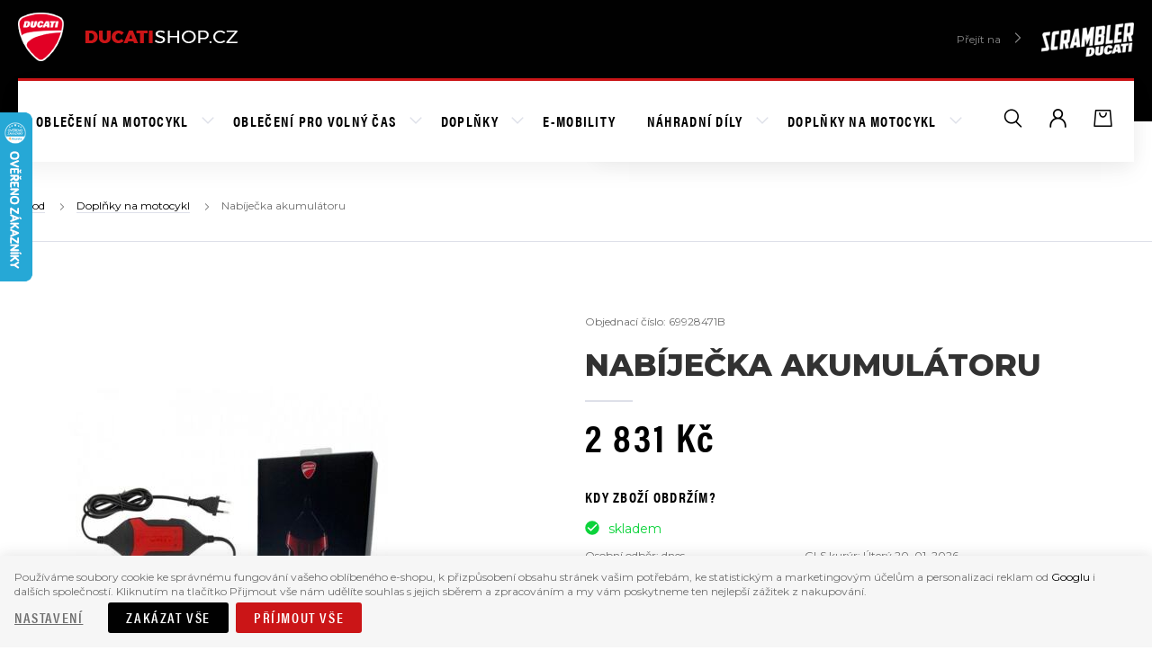

--- FILE ---
content_type: text/html; charset=UTF-8
request_url: https://www.ducatishop.cz/nabijecka-akumulatoru_z544/
body_size: 16951
content:
<!DOCTYPE html>

<html class="no-js lang-cs" lang="cs">
<head>
   
      <meta charset="utf-8">
      
                     <meta name="viewport" content="width=device-width, initial-scale=1">
               
      <meta http-equiv="X-UA-Compatible" content="IE=edge">
      <title>Nabíječka akumulátoru - DUCATI SHOP - značkové oblečení a příslušenství Ducati.</title>
      
         
         
            <link rel="stylesheet" href="/web/build/app.b12120f1.css">
         
      
   <link rel="stylesheet" href="https://use.typekit.net/qef3fqr.css">
   <link href="https://fonts.googleapis.com/css?family=Montserrat:400,400i,700,800&amp;subset=latin-ext" rel="stylesheet">
   <meta name="google-site-verification" content="E2fyjQYzZt85ilwWeOm9kilK_535Xginf_6sT_tZBB8"/>


      <script src="/common/static/js/sentry-6.16.1.min.js"></script>

<script>
   Sentry.init({
      dsn: 'https://bdac53e35b1b4424b35eb8b76bcc2b1a@sentry.wpj.cz/9',
      allowUrls: [
         /www\.ducatishop\.cz\//
      ],
      denyUrls: [
         // Facebook flakiness
         /graph\.facebook\.com/i,
         // Facebook blocked
         /connect\.facebook\.net\/en_US\/all\.js/i,
         // Chrome extensions
         /extensions\//i,
         /^chrome:\/\//i,
         /kupshop\.local/i
      ],
      beforeSend(event) {
         if (!/FBA[NV]|PhantomJS|SznProhlizec/.test(window.navigator.userAgent)) {
            return event;
         }
      },
      ignoreErrors: [
         // facebook / ga + disabled cookies
         'fbq is not defined',
         'Can\'t find variable: fbq',
         '_gat is not defined',
         'AW is not defined',
         'Can\'t find variable: AW',
         'url.searchParams.get', // gtm koza
         // localstorage not working in incoginto mode in iOS
         'The quota has been exceeded',
         'QuotaExceededError',
         'Undefined variable: localStorage',
         'localStorage is null',
         'The operation is insecure',
         "Failed to read the 'localStorage'",
         "gtm_",
         "Can't find variable: glami",
      ]
   });

   Sentry.setTag("web", "prod_ducatishop_db");
   Sentry.setTag("wbpck", 1);
   Sentry.setTag("adm", 0);
   Sentry.setTag("tpl", "k");
   Sentry.setTag("sentry_v", "6.16.1");
</script>

      <script>
   window.wpj = window.wpj || {};
   wpj.onReady = wpj.onReady || [];
   wpj.jsShop = wpj.jsShop || {events:[]};

   window.dataLayer = window.dataLayer || [];
   function gtag() {
      window.dataLayer.push(arguments);
   }
   window.wpj.cookie_bar_send = true;

   wpj.getCookie = (sKey) => decodeURIComponent(
      document.cookie.replace(
         new RegExp(
            '(?:(?:^|.*;)\\s*' +
            encodeURIComponent(sKey).replace(/[\-\.\+\*]/g, '\\$&') +
            '\\s*\\=\\s*([^;]*).*$)|^.*$'
         ),
         '$1'
      )
   ) || null;

      var consents = wpj.getCookie('cookie-bar')?.split(',');

   if (!(consents instanceof Array)){
      consents = [];
   }

   consents_fields = {
      ad_storage: consents.includes('ad_storage') ? 'granted' : 'denied',
      ad_user_data: consents.includes('ad_storage') ? 'granted' : 'denied',
      ad_personalization: consents.includes('ad_storage') ? 'granted' : 'denied',
      personalization_storage: consents.includes('personalization_and_functionality_storage') ? 'granted' : 'denied',
      functionality_storage: 'granted',
      analytics_storage: consents.includes('analytics_storage') ? 'granted' : 'denied',
   };
   gtag('consent', 'default', consents_fields);

   gtag("set", "ads_data_redaction", true);

   dataLayer.push({
      'event': 'defaultConsent',
      'consents' : consents_fields,
      'version': 'v2'
   });
   </script>

<script>
   wpj.data = wpj.data || { };

   
   

   

   
</script>


   <!-- Facebook Pixel Code -->
   <script>
      
      !function(f,b,e,v,n,t,s)
      {if(f.fbq)return;n=f.fbq=function(){n.callMethod?
              n.callMethod.apply(n,arguments):n.queue.push(arguments)};
         if(!f._fbq)f._fbq=n;n.push=n;n.loaded=!0;n.version='2.0';
         n.queue=[];}(window,document,'script',
              'https://connect.facebook.net/en_US/fbevents.js');
   </script>
         <noscript>
         <img height="1" width="1" alt=""
              src="https://www.facebook.com/tr?id=2908122176172275&ev=PageView&noscript=1"/>
      </noscript>
      <!-- End Facebook Pixel Code -->

      
         <meta name="author" content="Ducatishop.cz">
      

      <meta name="web_author" content="wpj.cz">

      
         <meta name="description" content="nabíječka akumulátoru, která umožňuje u vybraných modelových řad Scrambler, Monster 696/796/1100/797/821/1200, Diavel, XDiavel, Multistrada 1200/1200">
      
      
                     <meta name="robots" content="index, follow">
               
      
         <link rel="canonical" href="https://www.ducatishop.cz/nabijecka-akumulatoru_z544/">
   

            
      
         <link rel="shortcut icon" href="/templates/images/favicon.ico">
      

      <link rel="Contents" href="/mapa-stranek/" type="text/html">
      <link rel="Search" href="/vyhledavani/" type="text/html">

               <meta name="google-site-verification" content="TtG3FvxubqCdY902vuejaAsIErZB77TDSVBo1kUyQHs">
               <meta name="google-site-verification" content="Udv94maTCLahXA0eK-sQU9RXgcfZfkj2AwRcqs3TTN4">
      
               <meta name="facebook-domain-verification" content="">
      
      
      
               

            

   

<script>page_data = {"page":{"language":"cs","title":"Nab\u00edje\u010dka akumul\u00e1toru - DUCATI SHOP - zna\u010dkov\u00e9 oble\u010den\u00ed a p\u0159\u00edslu\u0161enstv\u00ed Ducati.","path":"\/nabijecka-akumulatoru_z544\/","currency":"CZK","currencyRate":1,"breadCrumbs":[{"id":"","name":"Dom\u016f"},{"id":13,"name":"Dopl\u0148ky na motocykl"},{"id":"","name":"Nab\u00edje\u010dka akumul\u00e1toru"}],"environment":"live","type":"product"},"user":{"sessionId":"bccd8fa46be567dd4dc9c669dfdf8474","cartId":"no-cartID","type":"anonymous","cartValue":0,"cartValueWithVat":0,"cartValueWithoutVat":0,"cartItems":0},"resetRefferer":false,"event":"pageView","products":[{"id":544,"idProduct":544,"EAN":"","code":"69928471B","productCode":"69928471B","hasVariations":false,"variationsIds":[],"idVariation":null,"variationCode":null,"variationName":null,"soldOut":null,"idAll":[],"categoryMain":[{"id":13,"name":"Dopl\u0148ky na motocykl"}],"categoryCurrent":[{"id":13,"name":"Dopl\u0148ky na motocykl"},{"id":"","name":"Nab\u00edje\u010dka akumul\u00e1toru"}],"producer":"","campaigns":{"iD":{"id":"Di","name":"Diavel"},"iM":{"id":"Mu","name":"Multistrada"},"iB":{"id":"Sb","name":"Superbike"},"iS":{"id":"Ss","name":"Supersport"},"iH":{"id":"Hy","name":"Hypermotard"},"iC":{"id":"Sc","name":"Scrambler"},"iT":{"id":"Mo","name":"Monster"},"iF":{"id":"Sf","name":"Streetfighter"},"iO":{"id":"Os","name":"Ostatn\u00ed"}},"name":"Nab\u00edje\u010dka akumul\u00e1toru","vat":21,"price":2339.67,"priceWithVat":2831,"priceWithoutVat":2339.67,"priceVat":491.33,"priceWithoutDiscount":2339.67,"discount":0,"hasDiscount":false,"availability":"skladem","url":"https:\/\/www.ducatishop.cz\/nabijecka-akumulatoru_z544\/","imageUrl":"https:\/\/www.ducatishop.cz\/data\/tmp\/0\/1\/2901_0.jpg?1687551584_1","position":1}],"once":false,"version":"v2"};page_data['page']['layout'] = window.innerWidth  > 991 ? 'web' : window.innerWidth > 543 ? 'tablet' : 'mobil';dataLayer.push(page_data);</script><script src="/common/static/wpj/wpj.gtm.js?v2"></script><script>var urlParams = new URLSearchParams(window.location.search);var hash = location.href.split("#")[1] || urlParams.get('id_variation') || "";gtm_getDetailImpressions(hash, 'detailImpressions');</script><script>
              wpj.onReady.push(function () {
                 [ 'logout', 'registration', 'login', 'newsletter_subscribe'].forEach(function (type) {
                    let cookieValue = wpj.storage.cookies.getItem('gtm_'+type);

                    if (cookieValue === null) {
                       return;
                    }
                    wpj.storage.cookies.removeItem('gtm_'+type);

                    cookieValue = JSON.parse(cookieValue);

                    let valueData;
                    if (type === 'newsletter_subscribe') {
                       valueData = { ...cookieValue };
                       type = 'newsletterSubscribe';
                    } else if (cookieValue instanceof Array) {
                       valueData = { data: cookieValue };
                    } else {
                       valueData = { value: cookieValue };
                    }
                     window.dataLayer.push({
                        event: 'success' +  gtm_ucfirst(type),
                           ...valueData
                     });
                 });
              });
              function gtm_ucfirst(str) {
                   if (!str || typeof str !== 'string') return str;
                   return str.charAt(0).toUpperCase() + str.slice(1);
               }
           </script>         <!-- Google Tag Manager -->
   <script data-cookieconsent="ignore">(function(w,d,s,l,i) {w[l] = w[l] || [];w[l].push({'gtm.start': new Date().getTime(), event: 'gtm.js'});
         var f = d.getElementsByTagName(s)[0],j=d.createElement(s),dl=l != 'dataLayer' ? '&l=' + l : '';
         j.async = true;j.src='//www.googletagmanager.com/gtm.js?id=' + i + dl;f.parentNode.insertBefore(j, f);
      })(window, document, 'script', 'dataLayer', 'GTM-NTTTMPM');</script>
   <!-- End Google Tag Manager -->
   
</head>

<body>



<!-- Google Tag Manager -->
   <noscript>
       <iframe src="//www.googletagmanager.com/ns.html?id=GTM-NTTTMPM" height="0" width="0" style="display:none;visibility:hidden"></iframe>
   </noscript>
<!-- End Google Tag Manager -->



   
   
         
         
   

   
   <div class="content-wrap " >
      <header class="header header-default">
         <div class="container">
            <div class="row header-top">

                                 <div class="col-xs-8 col-sm-6 col-lg-3">
                     <a href="/" title="DUCATI SHOP - značkové oblečení a příslušenství Ducati." class="logo">
                        <img src="/templates/images/logo.png" alt="DUCATI SHOP - značkové oblečení a příslušenství Ducati." class="img-responsive">
                     </a>
                  </div>
                  <div class="col-xs-4 col-sm-6 col-lg-3 pull-right text-right">
                     <span class="hidden-xs-down">Přejít na <span class="fc icons_caret_right"></span></span>
                     <a href="/scrambler/" class="logo-scrambler">
                        <img src="/templates/images/logo_scrambler.png" alt="Ducati Scrambler" class="img-responsive">
                     </a>
                  </div>
                           </div>
            <div class="header-content-wrapper">
               <div class="pos-rel row m-x-0 ">
                  <div class="col-xs-12 hidden-lg-down col-lg-9 header-nav">
                                              <nav role="navigation" class="menu-top"><ul class="list-inline"><li class="nav-item nav-item-10 has-submenu"><a href="/obleceni-na-motocykl_k10/" class="nav-link"> Oblečení na motocykl </a><div class="menu-top-submenu"><ul class="list-inline"><li class="nav-item nav-item-14 "><a href="/obleceni-na-motocykl_k10/bundy_k14/" class="nav-link"><img src="/data/tmp/6/4/14_6.jpg?1680381484_1" class="img-responsive pull-left" alt="Bundy"> Bundy </a></li><li class="nav-item nav-item-15 "><a href="/obleceni-na-motocykl_k10/kalhoty_k15/" class="nav-link"><img src="/data/tmp/6/5/15_6.jpg?1680381071_1" class="img-responsive pull-left" alt="Kalhoty"> Kalhoty </a></li><li class="nav-item nav-item-16 "><a href="/obleceni-na-motocykl_k10/prilby_k16/" class="nav-link"><img src="/data/tmp/6/6/16_6.jpg?1680381151_1" class="img-responsive pull-left" alt="Přilby"> Přilby </a></li><li class="nav-item nav-item-17 "><a href="/obleceni-na-motocykl_k10/rukavice_k17/" class="nav-link"><img src="/data/tmp/6/7/17_6.jpg?1638221907_1" class="img-responsive pull-left" alt="Rukavice"> Rukavice </a></li><li class="nav-item nav-item-18 "><a href="/obleceni-na-motocykl_k10/boty_k18/" class="nav-link"><img src="/data/tmp/6/8/18_6.jpg?1705827850_1" class="img-responsive pull-left" alt="Boty"> Boty </a></li><li class="nav-item nav-item-19 "><a href="/obleceni-na-motocykl_k10/funkcni-pradlo_k19/" class="nav-link"><img src="/data/tmp/6/9/19_6.jpg?1680381341_1" class="img-responsive pull-left" alt="Funkční prádlo"> Funkční prádlo </a></li><li class="nav-item nav-item-20 "><a href="/obleceni-na-motocykl_k10/chranice_k20/" class="nav-link"><img src="/data/tmp/6/0/20_6.jpg?1680381375_1" class="img-responsive pull-left" alt="Chrániče"> Chrániče </a></li><li class="nav-item nav-item-93 "><a href="/obleceni-na-motocykl_k10/off-road_k93/" class="nav-link"><img src="/data/tmp/6/3/93_6.jpg?1756839661_1" class="img-responsive pull-left" alt="Off-road"> Off-road </a></li></ul></div></li><li class="nav-item nav-item-11 has-submenu"><a href="/obleceni-pro-volny-cas_k11/" class="nav-link"> Oblečení pro volný čas </a><div class="menu-top-submenu"><ul class="list-inline"><li class="nav-item nav-item-27 "><a href="/obleceni-pro-volny-cas_k11/mikiny-a-svetry_k27/" class="nav-link"><img src="/data/tmp/6/7/27_6.jpg?1680380553_1" class="img-responsive pull-left" alt="Mikiny a svetry"> Mikiny a svetry </a></li><li class="nav-item nav-item-22 "><a href="/obleceni-pro-volny-cas_k11/tricka_k22/" class="nav-link"><img src="/data/tmp/6/2/22_6.jpg?1680380606_1" class="img-responsive pull-left" alt="Trička"> Trička </a></li><li class="nav-item nav-item-31 "><a href="/obleceni-pro-volny-cas_k11/cyklisticke-obleceni_k31/" class="nav-link"><img src="/data/tmp/6/1/31_6.jpg?1638221907_1" class="img-responsive pull-left" alt="Cyklistické oblečení"> Cyklistické oblečení </a></li><li class="nav-item nav-item-33 "><a href="/obleceni-pro-volny-cas_k11/plazove-obleceni_k33/" class="nav-link"><img src="/data/tmp/6/3/33_6.jpg?1680382626_1" class="img-responsive pull-left" alt="Plážové oblečení"> Plážové oblečení </a></li><li class="nav-item nav-item-37 "><a href="/obleceni-pro-volny-cas_k11/pro-nejmensi_k37/" class="nav-link"><img src="/data/tmp/6/7/37_6.jpg?1680380657_1" class="img-responsive pull-left" alt="Pro nejmenší"> Pro nejmenší </a></li><li class="nav-item nav-item-54 "><a href="/obleceni-pro-volny-cas_k11/boty_k54/" class="nav-link"><img src="/data/tmp/6/4/54_6.jpg?1680380863_1" class="img-responsive pull-left" alt="Boty"> Boty </a></li><li class="nav-item nav-item-32 "><a href="/obleceni-pro-volny-cas_k11/bundy-a-vesty_k32/" class="nav-link"><img src="/data/tmp/6/2/32_6.jpg?1738670608_1" class="img-responsive pull-left" alt="Bundy a vesty"> Bundy a vesty </a></li><li class="nav-item nav-item-85 "><a href="/obleceni-pro-volny-cas_k11/fitness_k85/" class="nav-link"><img src="/data/tmp/6/5/85_6.jpg?1736514089_1" class="img-responsive pull-left" alt="Fitness"> Fitness </a></li></ul></div></li><li class="nav-item nav-item-12 has-submenu"><a href="/doplnky_k12/" class="nav-link"> Doplňky </a><div class="menu-top-submenu"><ul class="list-inline"><li class="nav-item nav-item-26 "><a href="/doplnky_k12/ksiltovky-a-cepice_k26/" class="nav-link"><img src="/data/tmp/6/6/26_6.jpg?1741001128_1" class="img-responsive pull-left" alt="Kšiltovky a čepice"> Kšiltovky a čepice </a></li><li class="nav-item nav-item-36 "><a href="/doplnky_k12/tasky-batohy-a-ledvinky_k36/" class="nav-link"><img src="/data/tmp/6/6/36_6.jpg?1705827788_1" class="img-responsive pull-left" alt="Tašky, batohy a ledvinky"> Tašky, batohy a ledvinky </a></li><li class="nav-item nav-item-34 "><a href="/doplnky_k12/hodinky-a-hodiny_k34/" class="nav-link"><img src="/data/tmp/6/4/34_6.jpg?1680382446_1" class="img-responsive pull-left" alt="Hodinky a hodiny"> Hodinky a hodiny </a></li><li class="nav-item nav-item-23 "><a href="/doplnky_k12/hrnky_k23/" class="nav-link"><img src="/data/tmp/6/3/23_6.jpg?1680382012_1" class="img-responsive pull-left" alt="Hrnky"> Hrnky </a></li><li class="nav-item nav-item-52 "><a href="/doplnky_k12/plechove-cedule_k52/" class="nav-link"><img src="/data/tmp/6/2/52_6.jpg?1638221907_1" class="img-responsive pull-left" alt="Plechové cedule"> Plechové cedule </a></li><li class="nav-item nav-item-25 "><a href="/doplnky_k12/modely-motocyklu_k25/" class="nav-link"><img src="/data/tmp/6/5/25_6.jpg?1705827800_1" class="img-responsive pull-left" alt="Modely motocyklů"> Modely motocyklů </a></li><li class="nav-item nav-item-29 "><a href="/doplnky_k12/klicenky_k29/" class="nav-link"><img src="/data/tmp/6/9/29_6.jpg?1680381553_1" class="img-responsive pull-left" alt="Klíčenky"> Klíčenky </a></li><li class="nav-item nav-item-24 "><a href="/doplnky_k12/samolepky_k24/" class="nav-link"><img src="/data/tmp/6/4/24_6.jpg?1705827810_1" class="img-responsive pull-left" alt="Samolepky"> Samolepky </a></li><li class="nav-item nav-item-35 "><a href="/doplnky_k12/ostatni_k35/" class="nav-link"><img src="/data/tmp/6/5/35_6.jpg?1705827819_1" class="img-responsive pull-left" alt="Ostatní"> Ostatní </a></li></ul></div></li><li class="nav-item nav-item-77 "><a href="/e-mobility_k77/" class="nav-link"> E-mobility </a></li><li class="nav-item nav-item-13 has-submenu"><a href="/doplnky-na-motocykl_k13/" class="nav-link"> Doplňky na motocykl </a><div class="menu-top-submenu"><ul class="list-inline"><li class="nav-item nav-item-57 "><a href="/doplnky-na-motocykl_k13/pakety_k57/" class="nav-link"><img src="/data/tmp/6/7/57_6.jpg?1724964597_1" class="img-responsive pull-left" alt="Pakety"> Pakety </a></li><li class="nav-item nav-item-58 "><a href="/doplnky-na-motocykl_k13/vyfukove-systemy_k58/" class="nav-link"><img src="/data/tmp/6/8/58_6.jpg?1724964586_1" class="img-responsive pull-left" alt="Výfukové systémy"> Výfukové systémy </a></li><li class="nav-item nav-item-59 "><a href="/doplnky-na-motocykl_k13/karbonove-doplnky_k59/" class="nav-link"><img src="/data/tmp/6/9/59_6.jpg?1724964552_1" class="img-responsive pull-left" alt="Karbonové doplňky"> Karbonové doplňky </a></li><li class="nav-item nav-item-60 "><a href="/doplnky-na-motocykl_k13/cestovni-doplnky_k60/" class="nav-link"><img src="/data/tmp/6/0/60_6.jpg?1724964751_1" class="img-responsive pull-left" alt="Cestovní doplňky"> Cestovní doplňky </a></li><li class="nav-item nav-item-62 "><a href="/doplnky-na-motocykl_k13/riditka-a-prislusenstvi_k62/" class="nav-link"><img src="/data/tmp/6/2/62_6.jpg?1724964775_1" class="img-responsive pull-left" alt="Řídítka a příslušenství"> Řídítka a příslušenství </a></li><li class="nav-item nav-item-63 "><a href="/doplnky-na-motocykl_k13/elektronicke-prislusenstvi_k63/" class="nav-link"><img src="/data/tmp/6/3/63_6.jpg?1724964786_1" class="img-responsive pull-left" alt="Elektronické příslušenství"> Elektronické příslušenství </a></li><li class="nav-item nav-item-64 "><a href="/doplnky-na-motocykl_k13/hlinikove-komponenty_k64/" class="nav-link"><img src="/data/tmp/6/4/64_6.jpg?1724964799_1" class="img-responsive pull-left" alt="Hliníkové komponenty"> Hliníkové komponenty </a></li><li class="nav-item nav-item-81 "><a href="/doplnky-na-motocykl_k13/sedla_k81/" class="nav-link"><img src="/data/tmp/6/1/81_6.jpg?1724964811_1" class="img-responsive pull-left" alt="Sedla"> Sedla </a></li><li class="nav-item nav-item-61 "><a href="/doplnky-na-motocykl_k13/ostatni_k61/" class="nav-link"><img src="/data/tmp/6/1/61_6.jpg?1724964823_1" class="img-responsive pull-left" alt="Ostatní"> Ostatní </a></li><li class="nav-item nav-item-87 "><a href="/doplnky-na-motocykl_k13/motokosmetika-a-lekarnicka_k87/" class="nav-link"><img src="/data/tmp/6/7/87_6.jpg?1738853267_1" class="img-responsive pull-left" alt="Motokosmetika a lékárnička"> Motokosmetika a lékárnička </a></li></ul></div></li><li class="nav-item nav-item-67 has-submenu"><a href="/nahradni-dily_k67/" class="nav-link"> Náhradní díly </a><div class="menu-top-submenu"><ul class="list-inline"><li class="nav-item nav-item-74 "><a href="/nahradni-dily_k67/brzdove-desticky_k74/" class="nav-link"><img src="/data/tmp/6/4/74_6.jpg?1725286814_1" class="img-responsive pull-left" alt="Brzdové destičky"> Brzdové destičky </a></li><li class="nav-item nav-item-69 "><a href="/nahradni-dily_k67/rozvodove-remeny_k69/" class="nav-link"><img src="/data/tmp/6/9/69_6.jpg?1725288334_1" class="img-responsive pull-left" alt="Rozvodové řemeny"> Rozvodové řemeny </a></li><li class="nav-item nav-item-68 "><a href="/nahradni-dily_k67/olejove-filtry-a-olej_k68/" class="nav-link"><img src="/data/tmp/6/8/68_6.jpg?1725288114_1" class="img-responsive pull-left" alt="Olejové filtry a olej"> Olejové filtry a olej </a></li><li class="nav-item nav-item-71 "><a href="/nahradni-dily_k67/palivove-filtry_k71/" class="nav-link"><img src="/data/tmp/6/1/71_6.jpg?1725286718_1" class="img-responsive pull-left" alt="Palivové filtry"> Palivové filtry </a></li><li class="nav-item nav-item-72 "><a href="/nahradni-dily_k67/vzduchove-filtry_k72/" class="nav-link"><img src="/data/tmp/6/2/72_6.jpg?1725286706_1" class="img-responsive pull-left" alt="Vzduchové filtry"> Vzduchové filtry </a></li><li class="nav-item nav-item-88 "><a href="/nahradni-dily_k67/zapalovaci-svicky_k88/" class="nav-link"><img src="/data/tmp/6/8/88_6.jpg?1736243407_1" class="img-responsive pull-left" alt="Zapalovací svíčky"> Zapalovací svíčky </a></li><li class="nav-item nav-item-91 "><a href="/nahradni-dily_k67/zajistovaci-pulkrouzky_k91/" class="nav-link"><img src="/data/tmp/6/1/91_6.jpg?1738312899_1" class="img-responsive pull-left" alt="Zajišťovací půlkroužky"> Zajišťovací půlkroužky </a></li><li class="nav-item nav-item-86 "><a href="/nahradni-dily_k67/retezove-sady_k86/" class="nav-link"><img src="/data/tmp/6/6/86_6.jpg?1725286911_1" class="img-responsive pull-left" alt="Řetězové sady"> Řetězové sady </a></li><li class="nav-item nav-item-89 "><a href="/nahradni-dily_k67/pedaly-stupacky-a-prislusenstvi_k89/" class="nav-link"><img src="/data/tmp/6/9/89_6.jpg?1749123532_1" class="img-responsive pull-left" alt="Pedály, stupačky a příslušenství"> Pedály, stupačky a příslušenství </a></li><li class="nav-item nav-item-70 "><a href="/nahradni-dily_k67/akumulatory_k70/" class="nav-link"><img src="/data/tmp/6/0/70_6.jpg?1736243423_1" class="img-responsive pull-left" alt="Akumulátory"> Akumulátory </a></li><li class="nav-item nav-item-90 "><a href="/nahradni-dily_k67/riditka-a-prislusenstvi_k90/" class="nav-link"><img src="/data/tmp/6/0/90_6.jpg?1749123342_1" class="img-responsive pull-left" alt="Řídítka a příslušenství"> Řídítka a příslušenství </a></li><li class="nav-item nav-item-73 "><a href="/nahradni-dily_k67/ostatni_k73/" class="nav-link"><img src="/data/tmp/6/3/73_6.jpg?1725288238_1" class="img-responsive pull-left" alt="Ostatní"> Ostatní </a></li><li class="nav-item nav-item-65 "><a href="/nahradni-dily_k67/vyprodej-nahradnich-dilu_k65/" class="nav-link"><img src="/data/tmp/6/5/65_6.jpg?1724965082_1" class="img-responsive pull-left" alt="Výprodej náhradních dílů"> Výprodej náhradních dílů </a></li></ul></div></li></ul></nav> 
                                       </div>
                  <div class="col-xs-4 hidden-xl-up burger-toggle">
                     <button type="button" class="hamburger-btn" data-burger="">
                        <i class="hamburger"><span class="hamburger-inner"></span></i> <span>Menu</span>
                     </button>
                  </div>

                  <div class="col-xs-8 col-lg-3 header-menu pull-right">
                     <div class="header-menu-item header-search search-toggle">
                        <a href="/vyhledavani/" data-search>
                           <i class="icons_search fc header-icon"></i>
                        </a>
                     </div>

                     <div class="header-menu-item header-login ">
                                                   <a href="/prihlaseni/">
                              <i class="icons_user fc header-icon"></i>
                           </a>
                           <div class="header-hover">

                              <form method="post" action="/prihlaseni/" class="row" data-filter="noreload">
                                 <div class="col-xs-6">
                                    <h3>Přihlášení</h3>
                                    <div class="form-group">
                                       <input type="email" name="login" value="" class="form-control" title="E-mail"
                                              placeholder="E-mail">
                                    </div>
                                    <div class="form-group">
                                       <input type="password" name="password" value="" class="form-control" title="Heslo"
                                              placeholder="Heslo">
                                    </div>
                                    <input type="hidden" name="url" value="/nabijecka-akumulatoru_z544/">
                                    <input type="hidden" name="remember" value="1" checked>

                                    <input class="btn btn-primary btn-block" type="submit" value="Přihlásit se" name="Submit">

                                 </div>
                                 <div class="col-xs-6">
                                    <p class="h3">Ještě nemáte účet?</p>

                                    <a href="/registrace/" class="btn btn-black btn-block">Zaregistrujte se</a>

                                    <p>Zapomenuté heslo? <a href="/prihlaseni-heslo/">Pošleme Vám nové.</a></p>
                                 </div>
                              </form>
                           </div>
                                             </div>

                     <div class="header-menu-item header-cart">
   <div class="header-cart-info header-cart--empty" data-reload="cart-info">
      <a href="/kosik/">
         <i class="header-icon fc icons_cart">
                     </i>
      </a>

      

      
         </div>
</div>

                  </div>
               </div>


               <div class="header-search-wrapper">
                  <form method="get" action="/vyhledavani/" class="form search" id="sf">
   <div class="input-group">
      <input type="text" name="search" value="" maxlength="100" class="form-control autocomplete-control"
             placeholder="Hledaný výraz" id="search" autocomplete="off">
      <button type="submit" class="btn btn-gray" >Hledat</button>
      <script id="productSearch" type="text/x-dot-template">
   
      {{? it.items.Produkty || it.items.Kategorie || it.items.Vyrobci  }}

         {{? it.items.Produkty }}
         <div class="ac-products">
            <ul>
               {{~it.items.Produkty.items :item :index}}
               <li data-autocomplete-item="product">
                  <a href="/launch.php?s=redir&type=product&id={{=item.id}}">
                     {{? item.image }}
                     <img src="{{=item.image}}" alt="{{=item.label}}">
                     {{??}}
                     <img src="/templates/images/no-img.jpg" alt="{{=item.label}}">
                     {{?}}
                     <span>{{=item.label}}</span>
                  </a>
               </li>
               {{~}}
            </ul>
         </div>
         {{?}}

         {{? it.items.Kategorie }}
         <div class="ac-categories">
            <h4>Kategorie</h4>
            <ul>
               {{~it.items.Kategorie.items :item :index}}
               <li data-autocomplete-item="section">
                  <a href="/launch.php?s=redir&type=category&id={{=item.id}}">{{=item.label}}</a>
               </li>
               {{~}}
            </ul>
         </div>
         {{?}}
         
         {{? it.items.Vyrobci }}
         <div class="ac-producers">
            <h4>Značka</h4>
            <ul>
               {{~it.items.Vyrobci.items :item :index}}
               <li data-autocomplete-item="section">
                  <a href="/launch.php?s=redir&type=producer&id={{=item.id}}">{{=item.label}}</a>
               </li>
               {{~}}
            </ul>
         </div>
         {{?}}
                  <div class="ac-showall" data-autocomplete-item="show-all">
            <a href="" class="btn btn-primary">Všechny výsledky</a>
            <div class="clearfix"></div>
         </div>

      {{??}}
         <div class="p-a-1">
            Žádný výsledek
         </div>
      {{?}}
   
</script>


<script>
   wpj.onReady.push(function() {
      $('#search').productSearch();
   });
</script>
   </div>
</form>
                  <button class="search-toggle" style="display: none;"></button>
               </div>
            </div>
         </div>

         
         

      </header>
      <div class="body ">
         
            <div class="breadcrumbs">
               <div class="container">
                  
   <div class="row bc">
      <div class="col-xs-12">
         <ul class="breadcrumb">
                                                                  <li><a href="/">Úvod</a></li>
                                                                                                      <li><a href="/doplnky-na-motocykl_k13/">Doplňky na motocykl</a></li>
                                                                                 <li class="active">Nabíječka akumulátoru</li>
                                       </ul>
      </div>
   </div>
               </div>
            </div>
         

         
         

         
            <div class="container body-container">

               
   

               <div class="product-detail">

      <div class="hidden-md-up">
         <p>Objednací číslo: 69928471B</p>

         <p class="h1">Nabíječka akumulátoru</p>

         <p></p>
      </div>

      <div class="row">
         <div class="col-xs-12 col-sm-5 col-lg-6 product-gallery">

                                       <div class="product-photo">
                                       <a href="/data/tmp/0/1/2901_0.jpg?1687551584_1" rel="gallery"                         title="">
                        <img src="/data/tmp/3/1/2901_3.jpg?1687551584_1" alt="Nabíječka akumulátoru"
                             class="img-responsive">
                     </a>
                                 </div>
            
         </div>

         <div class="col-xs-12 col-sm-7 col-lg-6">

            <div class="hidden-sm-down">
               <p>Objednací číslo: 69928471B</p>

               <h1>Nabíječka akumulátoru</h1>

               <p></p>
            </div>


                           <div>
                  
                  <p class="price-final" data-price>2 831 Kč</p>
               </div>
            
                           <div class="flags product-flags">
                                                                     </div>
            
                           

               
               <form action="/kosik/" method="get" role="form" id="buy-form" class="buy-form">
                  <input type="hidden" name="act" value="add">
                  <input type="hidden" value="1" name="redir">
                  <input type="hidden" name="s" value="cart">
                  <input class="orderInput" type="hidden" name="No" value="1">
                  <input type="hidden" name="IDproduct" value="544">

                  <div class="row">
                     

                                       </div>

                  <div class="delivery-time-table">
                     <h4>Kdy zboží obdržím?</h4>
                     <div data-deliveryInfo>
                                                   
                  <div class="display-table delivery-timetable">
                     <div class="display-row">
                        <div class="display-cell">
                                                         <p class="delivery delivery-0">skladem</p>
                                                   </div>
                                             </div>
                     <div class="display-row">
                        <div class="display-cell">
                                                         Osobní odběr: dnes
                                                   </div>
                                                   <div class="display-cell">
                              GLS kurýr: Úterý 20. 01. 2026
                           </div>
                                             </div>
                  </div>
               
                                             </div>
                  </div>
                  <div class="submit-block">
                     <input class="form-control disable-spinner" type="number" name="No" value="1" title="Počet kusů">
                     <div class="buy_count">
                        <button type="button" class="fc fc-angle-up plus_unit" title="Přidat 1 ks"></button>
                        <button type="button" class="fc fc-angle-down minus_unit" title="Odebrat 1 ks"></button>
                     </div>
                     <button type="submit" value="Vložit do košíku" class="btn btn-primary btn-insert" title="Vložit zboží do košíku">
                        Vložit do košíku
                     </button>
                  </div>

               </form>
            
            <div class="product-links">
               <a class="btn-help btn-link" href=""><i class="icons_product_inquiry fc"></i>Dotaz na produkt</a>

                                 <a class="btn-heart btn-link cart-signin" href="/launch.php?s=favorite&amp;IDp=544"><i
                             class="icons_favourite fc"></i>Přidat mezi oblíbené</a>
                              <div>
                  
                  
                  
                  <span>Sdílet</span>
                  <a href="http://www.facebook.com/sharer/sharer.php?u=https://www.ducatishop.cz/nabijecka-akumulatoru_z544/&title=Nabíječka%20akumulátoru" target="_blank" rel="noopener noreferrer"
                     class="fc fc-facebook-f"></a>
                  <a href="http://pinterest.com/pin/create/bookmarklet/?media=https://www.ducatishop.cz/data/tmp/3/1/2901_3.jpg?1687551584_1&url=https://www.ducatishop.cz/nabijecka-akumulatoru_z544/&is_video=false&description=Nabíječka%20akumulátoru" rel="noopener noreferrer"
                     target="_blank" class="fc fc-pinterest"></a>

               </div>
            </div>
         </div>
      </div>
      <hr>
      <div class="row product-description">
         <div class="col-md-6 col-xs-12">
                           <h2>Popis</h2>
               <ul>
	<li>nabíječka akumulátoru, která umožňuje <strong>u vybraných modelových řad</strong> Scrambler, Monster 696/796/1100/797/821/1200, Diavel, XDiavel, Multistrada 1200/1200 DVT/Enduro/950/1260, Hypermotard 821/939, Panigale a Supersport dobíjení skrze diagnostický konektor motocyklu Ducati</li>
</ul>

               
                     </div>

               </div>

               <div class="row product-description">
            <div class="col-md-6 col-xs-12">

                                                                                                                                                                                                                                                                                                                                                                                                                                                                                                                                                                                                                                                                                                                                                                                                                                                                                                                                                                                                                                                                                                                                                                                                                                                                                                                                                                                                                                                                                                                                                                                                                                                                                                                                                                                                                                                                                                                                                                                                                                                                                                                                                                                                                                                                                                                                                                                                                                                                                                                                                                                                                                                                                                                                                                                                                                                                                                                                                                                                                                                                                                                                                                                                                                                                                                                                                                                                                                                                                                                                                                                                                                                                                                                                                                                                                                                                                                                                                                                                                                                                                                                                                                                                                                                                                                                                                                                                                                                                                                                                                                                                                                                                                                                                                                                                                                                                                                                                                                                                                                                                                                                                                                                                                                                                                                                                                                                                                                                                                                                                                                                                                                                                                                                                                                                                                                                                                                                                                                                                                                                                                                                                                                                                                                                                                                                                                                                                                                                                                                                                                                                                                                                                                                                                                                                                                                                                                                                                                                                                                                                                                                                                                                                                                                                                                                                                                                                                                                                                                                                                                                                                                                                                                                                                                                                                                                                                                                                                                                                                                                                                                                                                                                                                                                                                                                                                                                                                                                                                                                                                                                                                                                                                                                                                                                                                                                                                                                                                                                                                                                                                                                                                                                                                                                                                                                                                                                                                                                                                                                                                                                                                                                                                                                                                                                                                                                                                                                                                                                                                                                                                                                                                                                                                                                                                                                                                                                                                                                                                                                                                                                                                                                                                                                                                                                                                                                                                                                                                                                                                                                                                                                                                                                                                                                                                                                                                                                                                                                                                                                                                                                                                                                                                                                                                                                                                                                                                                                                                                                                                                                                                                                                                                                                                                                                                                                                                       
                                 <h2>Určeno pro tyto modely</h2>
               
               <table>
                                                               <tr>
                           <td>
                              DIAVEL DIAVEL
                                                               2011,                                                               2012,                                                               2013                                                         </td>
                        </tr>
                                             <tr>
                           <td>
                              DIAVEL DIAVEL 1260
                                                               2019                                                         </td>
                        </tr>
                                             <tr>
                           <td>
                              DIAVEL DIAVEL 1260 S
                                                               2019                                                         </td>
                        </tr>
                                             <tr>
                           <td>
                              DIAVEL DIAVEL AMG
                                                               2013                                                         </td>
                        </tr>
                                             <tr>
                           <td>
                              DIAVEL DIAVEL CARBON
                                                               2011,                                                               2012,                                                               2013                                                         </td>
                        </tr>
                                             <tr>
                           <td>
                              DIAVEL DIAVEL CARBON FL
                                                               2015,                                                               2016,                                                               2017,                                                               2018                                                         </td>
                        </tr>
                                             <tr>
                           <td>
                              DIAVEL DIAVEL CROMO
                                                               2013                                                         </td>
                        </tr>
                                             <tr>
                           <td>
                              DIAVEL DIAVEL DIESEL
                                                               2017                                                         </td>
                        </tr>
                                             <tr>
                           <td>
                              DIAVEL DIAVEL FL
                                                               2015,                                                               2016,                                                               2017,                                                               2018                                                         </td>
                        </tr>
                                             <tr>
                           <td>
                              DIAVEL DIAVEL STRADA
                                                               2014                                                         </td>
                        </tr>
                                             <tr>
                           <td>
                              DIAVEL DIAVEL TITANIUM
                                                               2015                                                         </td>
                        </tr>
                                             <tr>
                           <td>
                              DIAVEL DIAVEL WHITE STRIPE
                                                               2013                                                         </td>
                        </tr>
                                                                                    <tr>
                           <td>
                              HYPERMOTARD 821
                                                               2013,                                                               2014,                                                               2015                                                         </td>
                        </tr>
                                             <tr>
                           <td>
                              HYPERMOTARD 821 SP
                                                               2013,                                                               2014,                                                               2015                                                         </td>
                        </tr>
                                             <tr>
                           <td>
                              HYPERMOTARD 939
                                                               2016,                                                               2017,                                                               2018                                                         </td>
                        </tr>
                                             <tr>
                           <td>
                              HYPERMOTARD 939 SP
                                                               2016,                                                               2017,                                                               2018                                                         </td>
                        </tr>
                                             <tr>
                           <td>
                              HYPERMOTARD 950
                                                               2019                                                         </td>
                        </tr>
                                             <tr>
                           <td>
                              HYPERMOTARD 950 SP
                                                               2019                                                         </td>
                        </tr>
                                             <tr>
                           <td>
                              HYPERMOTARD HYPERSTRADA 821
                                                               2013,                                                               2014,                                                               2015                                                         </td>
                        </tr>
                                             <tr>
                           <td>
                              HYPERMOTARD HYPERSTRADA 939
                                                               2016                                                         </td>
                        </tr>
                                                                                    <tr>
                           <td>
                              MONSTER 696
                                                               2008,                                                               2009,                                                               2010,                                                               2011,                                                               2012,                                                               2013                                                         </td>
                        </tr>
                                             <tr>
                           <td>
                              MONSTER 696 ABS
                                                               2010,                                                               2011,                                                               2012,                                                               2013,                                                               2014                                                         </td>
                        </tr>
                                             <tr>
                           <td>
                              MONSTER 696 ANNIVERSARY
                                                               2013                                                         </td>
                        </tr>
                                             <tr>
                           <td>
                              MONSTER 796
                                                               2011,                                                               2012,                                                               2013                                                         </td>
                        </tr>
                                             <tr>
                           <td>
                              MONSTER 796 ABS
                                                               2011,                                                               2012,                                                               2013,                                                               2014                                                         </td>
                        </tr>
                                             <tr>
                           <td>
                              MONSTER 796 ANNIVERSARY
                                                               2013                                                         </td>
                        </tr>
                                             <tr>
                           <td>
                              MONSTER 797 +
                                                               2017,                                                               2018,                                                               2019                                                         </td>
                        </tr>
                                             <tr>
                           <td>
                              MONSTER 797
                                                               2017,                                                               2018,                                                               2019                                                         </td>
                        </tr>
                                             <tr>
                           <td>
                              MONSTER 821
                                                               2015,                                                               2016,                                                               2017,                                                               2018,                                                               2019                                                         </td>
                        </tr>
                                             <tr>
                           <td>
                              MONSTER 821 DARK
                                                               2015,                                                               2016,                                                               2017                                                         </td>
                        </tr>
                                             <tr>
                           <td>
                              MONSTER 821 STEALTH
                                                               2019                                                         </td>
                        </tr>
                                             <tr>
                           <td>
                              MONSTER 821 STRIPES
                                                               2015,                                                               2016,                                                               2017                                                         </td>
                        </tr>
                                             <tr>
                           <td>
                              MONSTER 1100
                                                               2009,                                                               2010                                                         </td>
                        </tr>
                                             <tr>
                           <td>
                              MONSTER 1100 ABS
                                                               2010                                                         </td>
                        </tr>
                                             <tr>
                           <td>
                              MONSTER 1100 DIESEL
                                                               2013                                                         </td>
                        </tr>
                                             <tr>
                           <td>
                              MONSTER 1100 EVO ABS
                                                               2012,                                                               2013                                                         </td>
                        </tr>
                                             <tr>
                           <td>
                              MONSTER 1100 EVO ANNIVERSARY
                                                               2013                                                         </td>
                        </tr>
                                             <tr>
                           <td>
                              MONSTER 1100 S
                                                               2009,                                                               2010                                                         </td>
                        </tr>
                                             <tr>
                           <td>
                              MONSTER 1100 S ABS
                                                               2010                                                         </td>
                        </tr>
                                             <tr>
                           <td>
                              MONSTER 1200
                                                               2014,                                                               2015,                                                               2016,                                                               2017,                                                               2018,                                                               2019                                                         </td>
                        </tr>
                                             <tr>
                           <td>
                              MONSTER 1200 25° ANNIVERSARIO
                                                               2019                                                         </td>
                        </tr>
                                             <tr>
                           <td>
                              MONSTER 1200 R
                                                               2016,                                                               2017,                                                               2018,                                                               2019                                                         </td>
                        </tr>
                                             <tr>
                           <td>
                              MONSTER 1200 S
                                                               2014,                                                               2015,                                                               2016,                                                               2017,                                                               2018,                                                               2019                                                         </td>
                        </tr>
                                             <tr>
                           <td>
                              MONSTER 1200 S STRIPES
                                                               2015,                                                               2016                                                         </td>
                        </tr>
                                                                                    <tr>
                           <td>
                              MULTISTRADA 950
                                                               2017,                                                               2018,                                                               2019                                                         </td>
                        </tr>
                                             <tr>
                           <td>
                              MULTISTRADA 950 S
                                                               2019                                                         </td>
                        </tr>
                                             <tr>
                           <td>
                              MULTISTRADA 950 TOURING
                                                               2017                                                         </td>
                        </tr>
                                             <tr>
                           <td>
                              MULTISTRADA 1200
                                                               2010,                                                               2011,                                                               2012                                                         </td>
                        </tr>
                                             <tr>
                           <td>
                              MULTISTRADA 1200 ABS
                                                               2010,                                                               2011,                                                               2012,                                                               2013,                                                               2014,                                                               2015,                                                               2016,                                                               2017                                                         </td>
                        </tr>
                                             <tr>
                           <td>
                              MULTISTRADA 1200 ENDURO
                                                               2016,                                                               2017,                                                               2018                                                         </td>
                        </tr>
                                             <tr>
                           <td>
                              MULTISTRADA 1200 ENDURO PRO
                                                               2018                                                         </td>
                        </tr>
                                             <tr>
                           <td>
                              MULTISTRADA 1200 S ABS
                                                               2015,                                                               2016,                                                               2017                                                         </td>
                        </tr>
                                             <tr>
                           <td>
                              MULTISTRADA 1200 S D-AIR
                                                               2016,                                                               2017                                                         </td>
                        </tr>
                                             <tr>
                           <td>
                              MULTISTRADA 1200 S GT
                                                               2013,                                                               2014                                                         </td>
                        </tr>
                                             <tr>
                           <td>
                              MULTISTRADA 1200 S PIKES PEAK
                                                               2012,                                                               2013,                                                               2014,                                                               2016,                                                               2017                                                         </td>
                        </tr>
                                             <tr>
                           <td>
                              MULTISTRADA 1200 S SPORT
                                                               2011,                                                               2012                                                         </td>
                        </tr>
                                             <tr>
                           <td>
                              MULTISTRADA 1200 S TOURING
                                                               2010,                                                               2011,                                                               2012,                                                               2013,                                                               2014,                                                               2015,                                                               2016,                                                               2017                                                         </td>
                        </tr>
                                             <tr>
                           <td>
                              MULTISTRADA 1200 S TOURING D-AIR
                                                               2014                                                         </td>
                        </tr>
                                             <tr>
                           <td>
                              MULTISTRADA 1200 TOURING
                                                               2015,                                                               2016,                                                               2017                                                         </td>
                        </tr>
                                             <tr>
                           <td>
                              MULTISTRADA 1260 ABS
                                                               2018,                                                               2019                                                         </td>
                        </tr>
                                             <tr>
                           <td>
                              MULTISTRADA 1260 ENDURO
                                                               2019                                                         </td>
                        </tr>
                                             <tr>
                           <td>
                              MULTISTRADA 1260 S ABS
                                                               2018,                                                               2019                                                         </td>
                        </tr>
                                             <tr>
                           <td>
                              MULTISTRADA 1260 S D-AIR
                                                               2018                                                         </td>
                        </tr>
                                             <tr>
                           <td>
                              MULTISTRADA 1260 S PIKES PEAK
                                                               2018,                                                               2019                                                         </td>
                        </tr>
                                                                                    <tr>
                           <td>
                              SCRAMBLER 1100
                                                               2018,                                                               2019                                                         </td>
                        </tr>
                                             <tr>
                           <td>
                              SCRAMBLER 1100 SPECIAL
                                                               2018,                                                               2019                                                         </td>
                        </tr>
                                             <tr>
                           <td>
                              SCRAMBLER 1100 SPORT
                                                               2018,                                                               2019                                                         </td>
                        </tr>
                                             <tr>
                           <td>
                              SCRAMBLER CAFE RACER
                                                               2017,                                                               2018,                                                               2019                                                         </td>
                        </tr>
                                             <tr>
                           <td>
                              SCRAMBLER CLASSIC
                                                               2015,                                                               2016,                                                               2017,                                                               2018                                                         </td>
                        </tr>
                                             <tr>
                           <td>
                              SCRAMBLER DESERT SLED
                                                               2017,                                                               2018,                                                               2019                                                         </td>
                        </tr>
                                             <tr>
                           <td>
                              SCRAMBLER FLAT TRACK PRO
                                                               2016                                                         </td>
                        </tr>
                                             <tr>
                           <td>
                              SCRAMBLER FULL THROTTLE
                                                               2015,                                                               2016,                                                               2017,                                                               2018,                                                               2019                                                         </td>
                        </tr>
                                             <tr>
                           <td>
                              SCRAMBLER ICON
                                                               2015,                                                               2016,                                                               2017,                                                               2018,                                                               2019                                                         </td>
                        </tr>
                                             <tr>
                           <td>
                              SCRAMBLER ITALIA INDEPENDENT
                                                               2016                                                         </td>
                        </tr>
                                             <tr>
                           <td>
                              SCRAMBLER MACH 2.0
                                                               2018                                                         </td>
                        </tr>
                                             <tr>
                           <td>
                              SCRAMBLER SIXTY2
                                                               2016,                                                               2017,                                                               2018,                                                               2019                                                         </td>
                        </tr>
                                             <tr>
                           <td>
                              SCRAMBLER STREET CLASSIC
                                                               2018                                                         </td>
                        </tr>
                                             <tr>
                           <td>
                              SCRAMBLER URBAN ENDURO
                                                               2015,                                                               2016                                                         </td>
                        </tr>
                                                                                    <tr>
                           <td>
                              SUPERBIKE 1198 S
                                                               2009                                                         </td>
                        </tr>
                                             <tr>
                           <td>
                              SUPERBIKE PANIGALE 1199
                                                               2012,                                                               2013                                                         </td>
                        </tr>
                                             <tr>
                           <td>
                              SUPERBIKE PANIGALE 1199 ABS
                                                               2012,                                                               2013,                                                               2014                                                         </td>
                        </tr>
                                             <tr>
                           <td>
                              SUPERBIKE PANIGALE 1199 S
                                                               2012,                                                               2013                                                         </td>
                        </tr>
                                             <tr>
                           <td>
                              SUPERBIKE PANIGALE 1199 S ABS
                                                               2012,                                                               2013,                                                               2014                                                         </td>
                        </tr>
                                             <tr>
                           <td>
                              SUPERBIKE PANIGALE 1199 S TRICOLORE
                                                               2012,                                                               2013                                                         </td>
                        </tr>
                                             <tr>
                           <td>
                              SUPERBIKE PANIGALE 1299 90° ANNIVERSARIO
                                                               2017                                                         </td>
                        </tr>
                                             <tr>
                           <td>
                              SUPERBIKE PANIGALE 1299 ABS
                                                               2015,                                                               2017                                                         </td>
                        </tr>
                                             <tr>
                           <td>
                              SUPERBIKE PANIGALE 1299 S ABS
                                                               2015,                                                               2016,                                                               2017                                                         </td>
                        </tr>
                                             <tr>
                           <td>
                              SUPERBIKE PANIGALE V4
                                                               2018,                                                               2019                                                         </td>
                        </tr>
                                                                                    <tr>
                           <td>
                              SUPERSPORT 939
                                                               2017,                                                               2018,                                                               2019                                                         </td>
                        </tr>
                                             <tr>
                           <td>
                              SUPERSPORT 939 S
                                                               2017,                                                               2018,                                                               2019                                                         </td>
                        </tr>
                                                                                    <tr>
                           <td>
                              XDIAVEL XDIAVEL
                                                               2016,                                                               2017,                                                               2018,                                                               2019                                                         </td>
                        </tr>
                                             <tr>
                           <td>
                              XDIAVEL XDIAVEL S
                                                               2016,                                                               2017,                                                               2018,                                                               2019                                                         </td>
                        </tr>
                                                      </table>
            </div>

            <div class="col-md-6 col-xs-12">
                           </div>
         </div>
      

      
         </div>
      <hr>
   <h2 class="text-center m-t-3">Mohlo by se Vám hodit</h2>
   <div class="related-wrapper">
      <div class="slider-wrapper">
                     
<div class="col-lg-3 col-md-4 col-sm-6 catalog ">
   <div class="catalog-item-inner no-vars ">

      
      <div class="product-link">
         <a href="/ducati-potah-na-motocykl_z185/">

            <div class="flags catalog-flags">
                                                         </div>

            
            <img src="/data/tmp/2/4/374_2.jpg?1638221907_1" alt="Ducati potah na motocykl" class="img-responsive">
         </a>

         <a href="/ducati-potah-na-motocykl_z185/">
            <h3 class="heading-reset">Ducati potah na motocykl</h3>

                           <p class="delivery delivery-0">skladem</p>
            
            <p class="price">
               2 389 Kč
            </p>

            <p class="strike-price">
                                 &nbsp;
                           </p>
         </a>

         
               </div>
   </div>
</div>
               </div>
   </div>


      <hr>
   <h4 class="m-t-3 text-center">Naposledy prohlížené</h4>
   <div class="last-visited">
      <div class="slider-wrapper">
                     <div class="col-md-2 col-sm-3 col-xs-6 item">
               <a href="/nabijecka-akumulatoru_z544/">
                  <img src="/data/tmp/2/1/2901_2.jpg?1687551584_1" alt="Nabíječka akumulátoru" class="img-responsive">
               </a>
               <a href="/nabijecka-akumulatoru_z544/">
                  <p>Nabíječka akumulátoru</p>
                  <p class="price">2 831 Kč</p>
               </a>
            </div>
               </div>
   </div>



               
            </div>
         
      </div>
      <footer class="footer-wrapper">
         <div class="footer">
            <div class="container">
               <div class="row">
                  <div class="col-xs-12 col-md-8 footer-menu">
                     <div class="row">
                        



         <div class="col-xs-12 col-md-4 text-xs-center text-md-left">
         <h3>Vše o zboží</h3>
                     
   <ul class="list-triangle">
               <li >
            <a href="/obchodni-podminky" >Obchodní podmínky</a>
         </li>
               <li >
            <a href="/zpracovani-osobnich-udaju" >Zásady zpracování osobních údajů</a>
         </li>
               <li >
            <a href="/reklamace" >Reklamace</a>
         </li>
               <li >
            <a href="/vraceni-vymena_p9.html" >Vrácení a výměna zboží</a>
         </li>
               <li >
            <a href="/pece-o-zbozi-praci-symboly_p6.html" >Péče o zboží - prací symboly</a>
         </li>
         </ul>

               </div>
         <div class="col-xs-12 col-md-4 text-xs-center text-md-left">
         <h3>Vše o nákupu</h3>
                     
   <ul class="list-triangle">
               <li >
            <a href="/registrace/" >Registrace</a>
         </li>
               <li >
            <a href="/vernostni-program-pro-registrovane-zakazniky_p10.html" >Věrnostní program pro registrované zákazníky</a>
         </li>
               <li >
            <a href="/jak-nakupovat_p5.html" >Jak nakupovat</a>
         </li>
               <li >
            <a href="/doprava" >Doprava a platba</a>
         </li>
         </ul>

               </div>
         <div class="col-xs-12 col-md-4 text-xs-center text-md-left">
         <h3>Ducati Shop</h3>
                     
   <ul class="list-triangle">
               <li >
            <a href="/o-firme" >O nás</a>
         </li>
               <li >
            <a href="/kontakt" >Kontakt</a>
         </li>
               <li >
            <a href="https://www.ducati-czech.cz/" target="_blank">Ducati ČR</a>
         </li>
         </ul>

               </div>
   
                     </div>
                  </div>

                  <div class="col-xs-12 col-md-4 footer-news">
                     <h3>Newsletter
                        <div class="pull-right">
                                                      <a href="https://www.facebook.com/Ducati-%C4%8Cesk%C3%A1-republika-102207561946942" class="fc fc-facebook-f" target="_blank"
                              rel="noopener noreferrer"></a>
                                                                                  <a href="https://www.instagram.com/ducaticzech/" class="fc fc-instagram" target="_blank" rel="noopener noreferrer"></a>
                                                      <a href="mailto:eshop@ducati-czech.cz" class="fc fc-envelope"></a>
                        </div>
                     </h3>
                     <p>Zadejte váš e-mail a žádná akce ani sleva vám neunikne</p>

                     <form name="login" method="post" action="/newsletter/?subscribe=1" data-recaptcha-lazy>
                        <input class="form-control" type="email" name="email" value="" placeholder="@">
                        <button class="btn fc fc-paper-plane" type="submit" name="Submit" value=""
                                data-sitekey="6LfofPkUAAAAAG2prDjCHJz9V3VcHbuxtKhFiTWd" data-recaptcha="btn"></button>
                     </form>
                  </div>
               </div>
            </div>
         </div>

         <div class="footer-payments">
            <div class="container">
               <div class="row">
                  <div class="col-xs-6 col-md-3">
                                             <a href="/scrambler/" class="logo-scrambler">
                           <img src="/templates/images/logo_scrambler_color.png" alt="Ducati Scrambler" class="img-responsive">
                        </a>
                                       </div>

                  <div class="col-xs-6 col-md-9 payment-list">
                     <img src="/templates/images/payments.png" alt="Platební brána GoPay" class="img-responsive hidden-sm-down pull-right">
                     <img src="/templates/images/payment-gopay.png" alt="Platební brána GoPay" class="img-responsive hidden-md-up">
                  </div>
               </div>
            </div>
         </div>

         <div class="copyright">
            <div class="container">
               <div class="row">
                  <div class="col-xs-12">
                     <p>
                        © 2026 Ducatishop.cz - tel.: +420 284 821 148, e-mail: <a
                                href="mailto:eshop@ducati-czech.cz">eshop@ducati-czech.cz</a>

                        Shop máme od <a href="http://www.wpj.cz">wpj.cz</a>
                        |<a href="" data-cookie-bar="open">Nastavení cookies</a>

                        <span class="full-version ">
                                 &nbsp; | &nbsp; 
         <a href="/view/desktop/">Klasická verze</a>
   
                           </span>
                     </p>
                  </div>
               </div>
            </div>
         </div>
      </footer>
   </div>
    <div class="navigation" data-navigation><div class="scrollbar"><ul class="nav list-unstyled"><li class="close"><a href="#" class="burger" data-burger>Zavřít <span class="fc lightbox_close"></span></a></li><li class="menu-ducati"><a href="/"></a></li><li class="nav-item nav-item-10 has-submenu"><label for="id-10" class="toggle-sub"> Oblečení na motocykl </label><input type="checkbox" name="nav" id="id-10" class="sub-nav-check sub-nav-check-10"><ul id="id-10-sub" class="sub-nav scrollbar"><li class="sub-heading"><label for="id-10" class="toggle back" title="Back">zpět</label></li><li class="sub-heading"><a href="/obleceni-na-motocykl_k10/"> Vše v kategorii Oblečení na motocykl </a></li><li class="nav-item nav-item-14 "><a href="/obleceni-na-motocykl_k10/bundy_k14/"> Bundy </a></li><li class="nav-item nav-item-15 "><a href="/obleceni-na-motocykl_k10/kalhoty_k15/"> Kalhoty </a></li><li class="nav-item nav-item-16 "><a href="/obleceni-na-motocykl_k10/prilby_k16/"> Přilby </a></li><li class="nav-item nav-item-17 "><a href="/obleceni-na-motocykl_k10/rukavice_k17/"> Rukavice </a></li><li class="nav-item nav-item-18 "><a href="/obleceni-na-motocykl_k10/boty_k18/"> Boty </a></li><li class="nav-item nav-item-19 "><a href="/obleceni-na-motocykl_k10/funkcni-pradlo_k19/"> Funkční prádlo </a></li><li class="nav-item nav-item-20 "><a href="/obleceni-na-motocykl_k10/chranice_k20/"> Chrániče </a></li><li class="nav-item nav-item-93 "><a href="/obleceni-na-motocykl_k10/off-road_k93/"> Off-road </a></li></ul></li><li class="nav-item nav-item-11 has-submenu"><label for="id-11" class="toggle-sub"> Oblečení pro volný čas </label><input type="checkbox" name="nav" id="id-11" class="sub-nav-check sub-nav-check-11"><ul id="id-11-sub" class="sub-nav scrollbar"><li class="sub-heading"><label for="id-11" class="toggle back" title="Back">zpět</label></li><li class="sub-heading"><a href="/obleceni-pro-volny-cas_k11/"> Vše v kategorii Oblečení pro volný čas </a></li><li class="nav-item nav-item-27 "><a href="/obleceni-pro-volny-cas_k11/mikiny-a-svetry_k27/"> Mikiny a svetry </a></li><li class="nav-item nav-item-22 "><a href="/obleceni-pro-volny-cas_k11/tricka_k22/"> Trička </a></li><li class="nav-item nav-item-31 "><a href="/obleceni-pro-volny-cas_k11/cyklisticke-obleceni_k31/"> Cyklistické oblečení </a></li><li class="nav-item nav-item-33 "><a href="/obleceni-pro-volny-cas_k11/plazove-obleceni_k33/"> Plážové oblečení </a></li><li class="nav-item nav-item-37 "><a href="/obleceni-pro-volny-cas_k11/pro-nejmensi_k37/"> Pro nejmenší </a></li><li class="nav-item nav-item-54 "><a href="/obleceni-pro-volny-cas_k11/boty_k54/"> Boty </a></li><li class="nav-item nav-item-32 "><a href="/obleceni-pro-volny-cas_k11/bundy-a-vesty_k32/"> Bundy a vesty </a></li><li class="nav-item nav-item-85 "><a href="/obleceni-pro-volny-cas_k11/fitness_k85/"> Fitness </a></li></ul></li><li class="nav-item nav-item-12 has-submenu"><label for="id-12" class="toggle-sub"> Doplňky </label><input type="checkbox" name="nav" id="id-12" class="sub-nav-check sub-nav-check-12"><ul id="id-12-sub" class="sub-nav scrollbar"><li class="sub-heading"><label for="id-12" class="toggle back" title="Back">zpět</label></li><li class="sub-heading"><a href="/doplnky_k12/"> Vše v kategorii Doplňky </a></li><li class="nav-item nav-item-26 "><a href="/doplnky_k12/ksiltovky-a-cepice_k26/"> Kšiltovky a čepice </a></li><li class="nav-item nav-item-36 "><a href="/doplnky_k12/tasky-batohy-a-ledvinky_k36/"> Tašky, batohy a ledvinky </a></li><li class="nav-item nav-item-34 "><a href="/doplnky_k12/hodinky-a-hodiny_k34/"> Hodinky a hodiny </a></li><li class="nav-item nav-item-23 "><a href="/doplnky_k12/hrnky_k23/"> Hrnky </a></li><li class="nav-item nav-item-52 "><a href="/doplnky_k12/plechove-cedule_k52/"> Plechové cedule </a></li><li class="nav-item nav-item-25 "><a href="/doplnky_k12/modely-motocyklu_k25/"> Modely motocyklů </a></li><li class="nav-item nav-item-29 "><a href="/doplnky_k12/klicenky_k29/"> Klíčenky </a></li><li class="nav-item nav-item-24 "><a href="/doplnky_k12/samolepky_k24/"> Samolepky </a></li><li class="nav-item nav-item-35 "><a href="/doplnky_k12/ostatni_k35/"> Ostatní </a></li></ul></li><li class="nav-item nav-item-77 "><a href="/e-mobility_k77/"> E-mobility </a></li><li class="nav-item nav-item-13 has-submenu"><label for="id-13" class="toggle-sub"> Doplňky na motocykl </label><input type="checkbox" name="nav" id="id-13" class="sub-nav-check sub-nav-check-13"><ul id="id-13-sub" class="sub-nav scrollbar"><li class="sub-heading"><label for="id-13" class="toggle back" title="Back">zpět</label></li><li class="sub-heading"><a href="/doplnky-na-motocykl_k13/"> Vše v kategorii Doplňky na motocykl </a></li><li class="nav-item nav-item-57 "><a href="/doplnky-na-motocykl_k13/pakety_k57/"> Pakety </a></li><li class="nav-item nav-item-58 "><a href="/doplnky-na-motocykl_k13/vyfukove-systemy_k58/"> Výfukové systémy </a></li><li class="nav-item nav-item-59 "><a href="/doplnky-na-motocykl_k13/karbonove-doplnky_k59/"> Karbonové doplňky </a></li><li class="nav-item nav-item-60 "><a href="/doplnky-na-motocykl_k13/cestovni-doplnky_k60/"> Cestovní doplňky </a></li><li class="nav-item nav-item-62 "><a href="/doplnky-na-motocykl_k13/riditka-a-prislusenstvi_k62/"> Řídítka a příslušenství </a></li><li class="nav-item nav-item-63 "><a href="/doplnky-na-motocykl_k13/elektronicke-prislusenstvi_k63/"> Elektronické příslušenství </a></li><li class="nav-item nav-item-64 "><a href="/doplnky-na-motocykl_k13/hlinikove-komponenty_k64/"> Hliníkové komponenty </a></li><li class="nav-item nav-item-81 "><a href="/doplnky-na-motocykl_k13/sedla_k81/"> Sedla </a></li><li class="nav-item nav-item-61 "><a href="/doplnky-na-motocykl_k13/ostatni_k61/"> Ostatní </a></li><li class="nav-item nav-item-87 "><a href="/doplnky-na-motocykl_k13/motokosmetika-a-lekarnicka_k87/"> Motokosmetika a lékárnička </a></li></ul></li><li class="nav-item nav-item-67 has-submenu"><label for="id-67" class="toggle-sub"> Náhradní díly </label><input type="checkbox" name="nav" id="id-67" class="sub-nav-check sub-nav-check-67"><ul id="id-67-sub" class="sub-nav scrollbar"><li class="sub-heading"><label for="id-67" class="toggle back" title="Back">zpět</label></li><li class="sub-heading"><a href="/nahradni-dily_k67/"> Vše v kategorii Náhradní díly </a></li><li class="nav-item nav-item-74 "><a href="/nahradni-dily_k67/brzdove-desticky_k74/"> Brzdové destičky </a></li><li class="nav-item nav-item-69 "><a href="/nahradni-dily_k67/rozvodove-remeny_k69/"> Rozvodové řemeny </a></li><li class="nav-item nav-item-68 "><a href="/nahradni-dily_k67/olejove-filtry-a-olej_k68/"> Olejové filtry a olej </a></li><li class="nav-item nav-item-71 "><a href="/nahradni-dily_k67/palivove-filtry_k71/"> Palivové filtry </a></li><li class="nav-item nav-item-72 "><a href="/nahradni-dily_k67/vzduchove-filtry_k72/"> Vzduchové filtry </a></li><li class="nav-item nav-item-88 "><a href="/nahradni-dily_k67/zapalovaci-svicky_k88/"> Zapalovací svíčky </a></li><li class="nav-item nav-item-91 "><a href="/nahradni-dily_k67/zajistovaci-pulkrouzky_k91/"> Zajišťovací půlkroužky </a></li><li class="nav-item nav-item-86 "><a href="/nahradni-dily_k67/retezove-sady_k86/"> Řetězové sady </a></li><li class="nav-item nav-item-89 "><a href="/nahradni-dily_k67/pedaly-stupacky-a-prislusenstvi_k89/"> Pedály, stupačky a příslušenství </a></li><li class="nav-item nav-item-70 "><a href="/nahradni-dily_k67/akumulatory_k70/"> Akumulátory </a></li><li class="nav-item nav-item-90 "><a href="/nahradni-dily_k67/riditka-a-prislusenstvi_k90/"> Řídítka a příslušenství </a></li><li class="nav-item nav-item-73 "><a href="/nahradni-dily_k67/ostatni_k73/"> Ostatní </a></li><li class="nav-item nav-item-65 "><a href="/nahradni-dily_k67/vyprodej-nahradnich-dilu_k65/"> Výprodej náhradních dílů </a></li></ul></li><li class="menu-scrambler"><a href="/scrambler/"><span>Scrambler Ducati</span></a></li><li class="nav-item nav-item-38 has-submenu"><label for="id-38" class="toggle-sub"> Kolekce Scrambler </label><input type="checkbox" name="nav" id="id-38" class="sub-nav-check sub-nav-check-38"><ul id="id-38-sub" class="sub-nav scrollbar"><li class="sub-heading"><label for="id-38" class="toggle back" title="Back">zpět</label></li><li class="sub-heading"><a href="/scrambler-ducati_k38/"> Vše v kategorii Scrambler Ducati </a></li><li class="nav-item nav-item-39 "><a href="/scrambler-ducati_k38/obleceni-na-motocykl_k39/"> Oblečení na motocykl </a></li><li class="nav-item nav-item-40 "><a href="/scrambler-ducati_k38/obleceni-pro-volny-cas_k40/"> Oblečení pro volný čas </a></li><li class="nav-item nav-item-41 "><a href="/scrambler-ducati_k38/doplnky_k41/"> Doplňky </a></li><li class="nav-item nav-item-80 "><a href="/scrambler-ducati_k38/e-mobility_k80/"> E-mobility </a></li></ul></li></ul></div></div><div class="menu-focus"></div> 
         <script>
         wpj.onReady.push(function() {
            $('.nav-item-0').addClass('active')
            $('.sub-nav-check-0').prop('checked', true)
                        $(".nav-item-13").addClass('active')
            $(".sub-nav-check-13").prop('checked', true)
                     })
      </script>
   

   <div id="login" class="focus-login focus">
   <div class="focus-content">
      <a href="#" class="focus-close" data-focus="close">
         <span class="fc lightbox_close"></span>
      </a>
               <form method="post" action="/prihlaseni/">
            <h2>Přihlášení</h2>

            <div class="form-group">
               <input type="email" name="login" value="" class="form-control" title="E-mail" placeholder="E-mail">
            </div>
            <div class="form-group">
               <input type="password" name="password" value="" class="form-control" title="Heslo" placeholder="Heslo">
            </div>

            <input type="hidden" name="url" value="/nabijecka-akumulatoru_z544/">
            <input type="hidden" name="remember" value="1" checked>

            <input class="btn btn-primary btn-block" type="submit" value="Přihlásit se" name="Submit">

            <p>Zapomenuté heslo? <a href="/prihlaseni-heslo/">Pošleme Vám nové.</a></p>
            <p><a href="/registrace/">Zaregistrovat se</a></p>
         </form>
         </div>
</div>
   
   
      <div data-cart="addedToCart"></div>
   <div class="focus product-question">
      <div class="focus-content">
         <a href="#" class="focus-close fc lightbox_close" data-focus="close"></a>
         <h2>Dotaz na produkt</h2>
         <a href="/formulare/dotaz-na-produkt/?url=https://www.ducatishop.cz/nabijecka-akumulatoru_z544/&amp;subject=Nab%C3%ADje%C4%8Dka%20akumul%C3%A1toru" data-ondemand>Načíst</a>
         <div data-reload="product_question"></div>
      </div>
   </div>
   



   
   <script type="application/ld+json">
{
   "@context": "http://schema.org/",
   "@type": "Product",
   "name": "Nabíječka akumulátoru",
   "productID": "544",
         "image": [
         "https://www.ducatishop.cz/data/tmp/0/1/2901_0.jpg?1687551584_1"            ],
            "description": " nabíječka akumulátoru, která umožňuje u vybraných modelových řad Scrambler, Monster 696/796/1100/797/821/1200, Diavel, XDiavel, Multistrada 1200/1200 DVT/Enduro/950/1260, Hypermotard 821/939, Panigale a Supersport dobíjení skrze diagnostický konektor motocyklu Ducati ",
      
   
                                                                                                                  "offers": {
      "@type": "Offer",
      "priceCurrency": "CZK",
      "price": "2831",
      "priceValidUntil" : "2026-02-18",
      
      "availability": "http://schema.org/InStock",
      
      "shippingDetails": {
          "@type": "OfferShippingDetails",
          "shippingRate": {
            "@type": "MonetaryAmount",
            "value": "69",
            "currency": "CZK"
          },
          "shippingDestination": {
            "@type": "DefinedRegion",
            "addressCountry": "CZ"
          },
          "deliveryTime": {
            "@type": "ShippingDeliveryTime",
            "handlingTime": {
              "@type": "QuantitativeValue",
              "minValue": 0,
              "maxValue": 1,
              "unitCode": "DAY"
            },
            "transitTime": {
              "@type": "QuantitativeValue",
              "minValue": "0",
              "maxValue": "3",
              "unitCode": "DAY"
            }
          }
        }
   }      ,
   "sku":"544"
   }

</script>

<script type="application/ld+json">
{
"@context": "http://schema.org",
"@type": "BreadcrumbList",
"itemListElement": [
                        {
            "@type": "ListItem",
            "position": 1,
            "item": {
               "@id": "https://www.ducatishop.cz/doplnky-na-motocykl_k13/",
               "name": "Doplňky na motocykl"
            }
         }
                              , {
            "@type": "ListItem",
            "position": 2,
            "item": {
               "@id": "https://www.ducatishop.cz/nabijecka-akumulatoru_z544/",
               "name": "Nabíječka akumulátoru"
            }
         }
                  ]}
</script>





         <div id="cookieBara" class="cookiebara-wrapper cookiebar" style="display: none;"     data-cookiebar-preselect="n">
   <div data-cookie-bar="simple" class="cookiebar-simple">
            
         <p>
            Používáme soubory cookie ke správnému fungování vašeho oblíbeného e-shopu, k přizpůsobení obsahu stránek vašim potřebám,
               ke statistickým a marketingovým účelům a personalizaci reklam od <a href="https://business.safety.google/privacy/" target="blank">Googlu</a> i dalších společností.
               Kliknutím na tlačítko Přijmout vše nám udělíte souhlas s jejich sběrem a zpracováním a my vám poskytneme ten nejlepší zážitek z nakupování.
         </p>
            
                     <div class="cookiebar-btns cookiebar-btns-simple">
               <button data-cookie-bar="details" class="btn cookiebar-more ">Nastavení</button>
                                 <button data-cookie-bar="reject" class="btn btn-secondary">Zakázat vše</button>
                              
                  <button data-cookie-bar="simpleAccept" class="btn btn-primary">Příjmout vše</button>
                           </div>
               
   </div>

   <div data-cookie-bar="advanced" class="cookiebar-advanced">
      <p class="h3">Vaše nastavení souborů cookie</p>
            <p>Zde máte možnost přizpůsobit <a href="/presmerovat/label/cookies_policy/" target="_blank">soubory cookie</a>
            v souladu s vlastními preferencemi a později podrobněji nastavit nebo kdykoli vypnout v patičce webu.</p>
            <label class="c-input c-checkbox custom-control custom-checkbox disabled">
         <input class="custom-control-input" type="checkbox" checked disabled>
         <span class="c-indicator custom-control-indicator"></span>
         <strong>Nezbytné</strong>
      </label>

      <p>Technické cookies jsou nezbytné pro správné fungování webu a všech funkcí, které nabízí.</p>

      <label class="c-input c-checkbox custom-control custom-checkbox">
         <input class="custom-control-input" type="checkbox" value="personalization_and_functionality_storage" name="social-media">
         <span class="c-indicator custom-control-indicator"></span>
         <strong>Preferenční</strong>
      </label>
      <p>Personalizaci provádíme na základě vámi prohlíženého zboží.
            Dále pak upravujeme zobrazovaný obsah podle toho, co vás zajímá.</p>

      <label class="c-input c-checkbox custom-control custom-checkbox">
         <input class="custom-control-input" type="checkbox" value="analytics_storage" name="social-media">
         <span class="c-indicator custom-control-indicator"></span>
         <strong>Statistické</strong>
      </label>
      <p>Tyto cookies nám umožňují měření výkonu našeho webu a za pomoci
            získaných dat pak můžeme zlepšovat zážitek z nakupování našim zákazníkům.</p>

      <label class="c-input c-checkbox custom-control custom-checkbox">
         <input class="custom-control-input" type="checkbox" value="ad_storage" name="social-media">
         <span class="c-indicator custom-control-indicator"></span>
         <strong>Reklamní</strong>
      </label>
      <p>Tyto cookies jsou využívány reklamními a sociálními sítěmi
            včetně Googlu pro přenos osobních údajů a personalizaci reklam, aby pro vás byly zajímavé.</p>
      
      <div class="cookiebar-btns cookiebar-btns-advanced">
         <button data-cookie-bar="custom" class="btn btn-secondary">Zakázat vše</button>
         <button data-cookie-bar="advancedAccept" class="btn btn-secondary">Přijmout vybrané</button>
         <button data-cookie-bar="custom" data-cookie-custom="allow-all" class="btn btn-primary">Přijmout vše</button>
      </div>
      
   </div>
</div>
   
<!-- Site JS -->

   <script crossorigin="anonymous" src="https://cdnjs.cloudflare.com/polyfill/v3/polyfill.min.js?features=default%2Cfetch%2CIntersectionObserver"></script>



   
      <script src="/web/build/runtime.371e2efb.js"></script><script src="/web/build/24.850348c7.js"></script><script src="/web/build/app.c1c4163b.js"></script>
      
      
   
   <script src="/web/build/product.5262968f.js"></script>

   
          
   <script type="text/javascript" src="/data/tmp/cache//bootstrapvalidator-cs-cz-2bde9e8fdbcaaafebeccd54c8029f8f3.js"></script>

   
   <script>
      wpj.onReady.processAll();
      
      
   </script>



   



         
    


   <!-- Seznam rtg-->
   <script type="text/javascript" src="https://c.seznam.cz/js/rc.js"></script>
   <script>
      function callSeznamRtgCode() {
         var retargetingConf = {
            rtgId: 86399,
                        itemId: "544",
            pageType: "offerdetail",
                        rtgUrl: "www.ducatishop.cz/nabijecka-akumulatoru_z544/",
            consent: wpj.storage.consents.isEnabled('ad_storage') ? 1 : 0
         };

         if (window.rc && window.rc.retargetingHit) {
            window.rc.retargetingHit(retargetingConf);
         }
      }

      wpj.onReady.push(function() {
         callSeznamRtgCode();

         document.addEventListener("consentsChange", function(e) {
            callSeznamRtgCode();
         });
      });
   </script>



         <!-- Facebook Pixel Code -->
      <script>
         wpj.onReady.push(function() {
            fbq('consent', 'revoke');
            if (wpj.storage.consents.isEnabled('ad_storage')) {
               fbq('consent', 'grant');
            }
            fbq('init', '2908122176172275');
            fbq('track', 'PageView');
         });
      </script>
      <!-- End Facebook Pixel Code -->
   


   


   





   





   
         <script>
         //<![CDATA[
         var _hwq = _hwq || [];
         _hwq.push(['setKey', '936CEB92C0D34BA28F60F8D138A57223']);
         _hwq.push(['setTopPos', '60']);
         _hwq.push(['showWidget', '21']);
         (function() {
            var ho = document.createElement('script');
            ho.type = 'text/javascript';
            ho.async = true;
            ho.src = 'https://www.heureka.cz/direct/i/gjs.php?n=wdgt&sak=936CEB92C0D34BA28F60F8D138A57223';
            var s = document.getElementsByTagName('script')[0];
            s.parentNode.insertBefore(ho, s);
         })();
         //]]>
      </script>
   
</body>
</html>


--- FILE ---
content_type: text/javascript
request_url: https://www.ducatishop.cz/web/build/product.5262968f.js
body_size: 5357
content:
(self.webpackChunk=self.webpackChunk||[]).push([[956],{6344:function(e,i,t){t(4648),t(696)},7768:function(){!function(e,i){"use strict";var t={item:3,autoWidth:!1,slideMove:1,slideMargin:10,addClass:"",mode:"slide",useCSS:!0,cssEasing:"ease",easing:"linear",speed:400,auto:!1,pauseOnHover:!1,loop:!1,slideEndAnimation:!0,pause:2e3,keyPress:!1,controls:!0,prevHtml:"",nextHtml:"",rtl:!1,adaptiveHeight:!1,vertical:!1,verticalHeight:500,vThumbWidth:100,thumbItem:10,pager:!0,gallery:!1,galleryMargin:5,thumbMargin:5,currentPagerPosition:"middle",enableTouch:!0,enableDrag:!0,freeMove:!0,swipeThreshold:40,responsive:[],onBeforeStart:function(e){},onSliderLoad:function(e){},onBeforeSlide:function(e,i){},onAfterSlide:function(e,i){},onBeforeNextSlide:function(e,i){},onBeforePrevSlide:function(e,i){}};e.fn.lightSlider=function(i){if(0===this.length)return this;if(this.length>1)return this.each((function(){e(this).lightSlider(i)})),this;var a={},n=e.extend(!0,{},t,i),l={},o=this;a.$el=this,"fade"===n.mode&&(n.vertical=!1);var s=o.children(),r=e(window).width(),d=null,c=0,u=0,f=!1,h=0,v="",g=0,p=!0===n.vertical?"height":"width",m=!0===n.vertical?"margin-bottom":"margin-right",S=0,b=0,w=0,C=0,T=null,M="ontouchstart"in document.documentElement,x={chbreakpoint:function(){if(r=e(window).width(),n.responsive.length){var i;if(!1===n.autoWidth&&(i=n.item),r<n.responsive[0].breakpoint)for(var t=0;t<n.responsive.length;t++)r<n.responsive[t].breakpoint&&(n.responsive[t].breakpoint,d=n.responsive[t]);if(null!=d)for(var a in d.settings)d.settings.hasOwnProperty(a)&&(void 0!==l[a]&&null!==l[a]||(l[a]=n[a]),n[a]=d.settings[a]);if(!e.isEmptyObject(l)&&r>n.responsive[0].breakpoint)for(var o in l)l.hasOwnProperty(o)&&(n[o]=l[o]);!1===n.autoWidth&&S>0&&w>0&&i!==n.item&&(g=Math.round(S/((w+n.slideMargin)*n.slideMove)))}},calSW:function(){!1===n.autoWidth&&(w=(h-(n.item*n.slideMargin-n.slideMargin))/n.item)},calWidth:function(e){var i=!0===e?v.find(".lslide").length:s.length;if(!1===n.autoWidth)u=i*(w+n.slideMargin);else{u=0;for(var t=0;t<i;t++)u+=parseInt(s.eq(t).width())+n.slideMargin}return u}};return(a={doCss:function(){return!(!n.useCSS||!function(){for(var e=["transition","MozTransition","WebkitTransition","OTransition","msTransition","KhtmlTransition"],i=document.documentElement,t=0;t<e.length;t++)if(e[t]in i.style)return!0}())},keyPress:function(){n.keyPress&&e(document).on("keyup.lightslider",(function(i){e(":focus").is("input, textarea")||(i.preventDefault?i.preventDefault():i.returnValue=!1,37===i.keyCode?o.goToPrevSlide():39===i.keyCode&&o.goToNextSlide())}))},controls:function(){n.controls&&(o.after('<div class="lSAction"><a class="lSPrev">'+n.prevHtml+'</a><a class="lSNext">'+n.nextHtml+"</a></div>"),n.autoWidth?x.calWidth(!1)<h&&v.find(".lSAction").hide():c<=n.item&&v.find(".lSAction").hide(),v.find(".lSAction a").on("click",(function(i){return i.preventDefault?i.preventDefault():i.returnValue=!1,"lSPrev"===e(this).attr("class")?o.goToPrevSlide():o.goToNextSlide(),!1})))},initialStyle:function(){var e=this;"fade"===n.mode&&(n.autoWidth=!1,n.slideEndAnimation=!1),n.auto&&(n.slideEndAnimation=!1),n.autoWidth&&(n.slideMove=1,n.item=1),n.loop&&(n.slideMove=1,n.freeMove=!1),n.onBeforeStart.call(this,o),x.chbreakpoint(),o.addClass("lightSlider").wrap('<div class="lSSlideOuter '+n.addClass+'"><div class="lSSlideWrapper"></div></div>'),v=o.parent(".lSSlideWrapper"),!0===n.rtl&&v.parent().addClass("lSrtl"),n.vertical?(v.parent().addClass("vertical"),h=n.verticalHeight,v.css("height",h+"px")):h=o.outerWidth(),s.addClass("lslide"),!0===n.loop&&"slide"===n.mode&&(x.calSW(),x.clone=function(){if(x.calWidth(!0)>h){for(var i=0,t=0,a=0;a<s.length&&(t++,!((i+=parseInt(o.find(".lslide").eq(a).width())+n.slideMargin)>=h+n.slideMargin));a++);var l=!0===n.autoWidth?t:n.item;if(l<o.find(".clone.left").length)for(var r=0;r<o.find(".clone.left").length-l;r++)s.eq(r).remove();if(l<o.find(".clone.right").length)for(var d=s.length-1;d>s.length-1-o.find(".clone.right").length;d--)g--,s.eq(d).remove();for(var c=o.find(".clone.right").length;c<l;c++)o.find(".lslide").eq(c).clone().removeClass("lslide").addClass("clone right").appendTo(o),g++;for(var u=o.find(".lslide").length-o.find(".clone.left").length;u>o.find(".lslide").length-l;u--)o.find(".lslide").eq(u-1).clone().removeClass("lslide").addClass("clone left").prependTo(o);s=o.children()}else s.hasClass("clone")&&(o.find(".clone").remove(),e.move(o,0))},x.clone()),x.sSW=function(){c=s.length,!0===n.rtl&&!1===n.vertical&&(m="margin-left"),!1===n.autoWidth&&s.css(p,w+"px"),s.css(m,n.slideMargin+"px"),u=x.calWidth(!1),o.css(p,u+"px"),!0===n.loop&&"slide"===n.mode&&!1===f&&(g=o.find(".clone.left").length)},x.calL=function(){s=o.children(),c=s.length},this.doCss()&&v.addClass("usingCss"),x.calL(),"slide"===n.mode?(x.calSW(),x.sSW(),!0===n.loop&&(S=e.slideValue(),this.move(o,S)),!1===n.vertical&&this.setHeight(o,!1)):(this.setHeight(o,!0),o.addClass("lSFade"),this.doCss()||(s.fadeOut(0),s.eq(g).fadeIn(0))),!0===n.loop&&"slide"===n.mode?s.eq(g).addClass("active"):s.first().addClass("active")},pager:function(){var e=this;if(x.createPager=function(){C=(h-(n.thumbItem*n.thumbMargin-n.thumbMargin))/n.thumbItem;var i=v.find(".lslide"),t=v.find(".lslide").length,a=0,l="",s=0;for(a=0;a<t;a++){"slide"===n.mode&&(n.autoWidth?s+=(parseInt(i.eq(a).width())+n.slideMargin)*n.slideMove:s=a*((w+n.slideMargin)*n.slideMove));var r=i.eq(a*n.slideMove).attr("data-thumb");if(!0===n.gallery?l+='<li style="width:100%;'+p+":"+C+"px;"+m+":"+n.thumbMargin+'px"><a href="#"><img src="'+r+'" /></a></li>':l+='<li><a href="#">'+(a+1)+"</a></li>","slide"===n.mode&&s>=u-h-n.slideMargin){a+=1;var d=2;n.autoWidth&&(l+='<li><a href="#">'+(a+1)+"</a></li>",d=1),a<d?(l=null,v.parent().addClass("noPager")):v.parent().removeClass("noPager");break}}var c=v.parent();c.find(".lSPager").html(l),!0===n.gallery&&(!0===n.vertical&&c.find(".lSPager").css("width",n.vThumbWidth+"px"),b=a*(n.thumbMargin+C)+.5,c.find(".lSPager").css({property:b+"px","transition-duration":n.speed+"ms"}),!0===n.vertical&&v.parent().css("padding-left",n.vThumbWidth+n.galleryMargin+"px"),c.find(".lSPager").css(p,b+"px"));var f=c.find(".lSPager").find("li");f.first().addClass("active"),f.on("click",(function(){return!0===n.loop&&"slide"===n.mode?g+=f.index(this)-c.find(".lSPager").find("li.active").index():g=f.index(this),o.mode(!1),!0===n.gallery&&e.slideThumb(),!1}))},n.pager){var i="lSpg";n.gallery&&(i="lSGallery"),v.after('<ul class="lSPager '+i+'"></ul>');var t=n.vertical?"margin-right":"margin-top";v.parent().find(".lSPager").css(t,n.galleryMargin+"px"),x.createPager()}setTimeout((function(){x.init()}),0)},setHeight:function(e,i){var t=null,a=this;t=n.loop?e.children(".lslide ").first():e.children().first();var l=function(){var a=t.outerHeight(),n=0,l=a;i&&(a=0,n=100*l/h),e.css({height:a+"px","padding-bottom":n+"%"})};l(),t.find("img").length?t.find("img")[0].complete?(l(),T||a.auto()):t.find("img").load((function(){setTimeout((function(){l(),T||a.auto()}),100)})):T||a.auto()},active:function(e,i){this.doCss()&&"fade"===n.mode&&v.addClass("on");var t,a,l=0;g*n.slideMove<c?(e.removeClass("active"),this.doCss()||"fade"!==n.mode||!1!==i||e.fadeOut(n.speed),l=!0===i?g:g*n.slideMove,!0===i&&(a=(t=e.length)-1,l+1>=t&&(l=a)),!0===n.loop&&"slide"===n.mode&&(l=!0===i?g-o.find(".clone.left").length:g*n.slideMove,!0===i&&(a=(t=e.length)-1,l+1===t?l=a:l+1>t&&(l=0))),this.doCss()||"fade"!==n.mode||!1!==i||e.eq(l).fadeIn(n.speed),e.eq(l).addClass("active")):(e.removeClass("active"),e.eq(e.length-1).addClass("active"),this.doCss()||"fade"!==n.mode||!1!==i||(e.fadeOut(n.speed),e.eq(l).fadeIn(n.speed)))},move:function(e,i){!0===n.rtl&&(i=-i),this.doCss()?!0===n.vertical?e.css({transform:"translate3d(0px, "+-i+"px, 0px)","-webkit-transform":"translate3d(0px, "+-i+"px, 0px)"}):e.css({transform:"translate3d("+-i+"px, 0px, 0px)","-webkit-transform":"translate3d("+-i+"px, 0px, 0px)"}):!0===n.vertical?e.css("position","relative").animate({top:-i+"px"},n.speed,n.easing):e.css("position","relative").animate({left:-i+"px"},n.speed,n.easing);var t=v.parent().find(".lSPager").find("li");this.active(t,!0)},fade:function(){this.active(s,!1);var e=v.parent().find(".lSPager").find("li");this.active(e,!0)},slide:function(){var e=this;x.calSlide=function(){u>h&&(S=e.slideValue(),e.active(s,!1),S>u-h-n.slideMargin?S=u-h-n.slideMargin:S<0&&(S=0),e.move(o,S),!0===n.loop&&"slide"===n.mode&&(g>=c-o.find(".clone.left").length/n.slideMove&&e.resetSlide(o.find(".clone.left").length),0===g&&e.resetSlide(v.find(".lslide").length)))},x.calSlide()},resetSlide:function(e){var i=this;v.find(".lSAction a").addClass("disabled"),setTimeout((function(){g=e,v.css("transition-duration","0ms"),S=i.slideValue(),i.active(s,!1),a.move(o,S),setTimeout((function(){v.css("transition-duration",n.speed+"ms"),v.find(".lSAction a").removeClass("disabled")}),50)}),n.speed+100)},slideValue:function(){var e=0;if(!1===n.autoWidth)e=g*((w+n.slideMargin)*n.slideMove);else{e=0;for(var i=0;i<g;i++)e+=parseInt(s.eq(i).width())+n.slideMargin}return e},slideThumb:function(){var e;switch(n.currentPagerPosition){case"left":e=0;break;case"middle":e=h/2-C/2;break;case"right":e=h-C}var i=g-o.find(".clone.left").length,t=v.parent().find(".lSPager");"slide"===n.mode&&!0===n.loop&&(i>=t.children().length?i=0:i<0&&(i=t.children().length));var a=i*(C+n.thumbMargin)-e;a+h>b&&(a=b-h-n.thumbMargin),a<0&&(a=0),this.move(t,a)},auto:function(){n.auto&&(clearInterval(T),T=setInterval((function(){o.goToNextSlide()}),n.pause))},pauseOnHover:function(){var i=this;n.auto&&n.pauseOnHover&&(v.on("mouseenter",(function(){e(this).addClass("ls-hover"),o.pause(),n.auto=!0})),v.on("mouseleave",(function(){e(this).removeClass("ls-hover"),v.find(".lightSlider").hasClass("lsGrabbing")||i.auto()})))},touchMove:function(e,i){if(v.css("transition-duration","0ms"),"slide"===n.mode){var t=S-(e-i);if(t>=u-h-n.slideMargin)if(!1===n.freeMove)t=u-h-n.slideMargin;else{var a=u-h-n.slideMargin;t=a+(t-a)/5}else t<0&&(!1===n.freeMove?t=0:t/=5);this.move(o,t)}},touchEnd:function(e){if(v.css("transition-duration",n.speed+"ms"),"slide"===n.mode){var i=!1,t=!0;(S-=e)>u-h-n.slideMargin?(S=u-h-n.slideMargin,!1===n.autoWidth&&(i=!0)):S<0&&(S=0);var a=function(e){var t=0;if(i||e&&(t=1),n.autoWidth)for(var a=0,l=0;l<s.length&&(a+=parseInt(s.eq(l).width())+n.slideMargin,g=l+t,!(a>=S));l++);else{var o=S/((w+n.slideMargin)*n.slideMove);g=parseInt(o)+t,S>=u-h-n.slideMargin&&o%1!=0&&g++}};e>=n.swipeThreshold?(a(!1),t=!1):e<=-n.swipeThreshold&&(a(!0),t=!1),o.mode(t),this.slideThumb()}else e>=n.swipeThreshold?o.goToPrevSlide():e<=-n.swipeThreshold&&o.goToNextSlide()},enableDrag:function(){var i=this;if(!M){var t=0,a=0,l=!1;v.find(".lightSlider").addClass("lsGrab"),v.on("mousedown",(function(i){if(u<h&&0!==u)return!1;"lSPrev"!==e(i.target).attr("class")&&"lSNext"!==e(i.target).attr("class")&&(t=!0===n.vertical?i.pageY:i.pageX,l=!0,i.preventDefault?i.preventDefault():i.returnValue=!1,v.scrollLeft+=1,v.scrollLeft-=1,v.find(".lightSlider").removeClass("lsGrab").addClass("lsGrabbing"),clearInterval(T))})),e(window).on("mousemove",(function(e){l&&(a=!0===n.vertical?e.pageY:e.pageX,i.touchMove(a,t))})),e(window).on("mouseup",(function(o){if(l){v.find(".lightSlider").removeClass("lsGrabbing").addClass("lsGrab"),l=!1;var s=(a=!0===n.vertical?o.pageY:o.pageX)-t;Math.abs(s)>=n.swipeThreshold&&e(window).on("click.ls",(function(i){i.preventDefault?i.preventDefault():i.returnValue=!1,i.stopImmediatePropagation(),i.stopPropagation(),e(window).off("click.ls")})),i.touchEnd(s)}}))}},enableTouch:function(){var e=this;if(M){var i={},t={};v.on("touchstart",(function(e){t=e.originalEvent.targetTouches[0],i.pageX=e.originalEvent.targetTouches[0].pageX,i.pageY=e.originalEvent.targetTouches[0].pageY,clearInterval(T)})),v.on("touchmove",(function(a){if(u<h&&0!==u)return!1;var l=a.originalEvent;t=l.targetTouches[0];var o=Math.abs(t.pageX-i.pageX),s=Math.abs(t.pageY-i.pageY);!0===n.vertical?(3*s>o&&a.preventDefault(),e.touchMove(t.pageY,i.pageY)):(3*o>s&&a.preventDefault(),e.touchMove(t.pageX,i.pageX))})),v.on("touchend",(function(){if(u<h&&0!==u)return!1;var a;a=!0===n.vertical?t.pageY-i.pageY:t.pageX-i.pageX,e.touchEnd(a)}))}},build:function(){var i=this;i.initialStyle(),this.doCss()&&(!0===n.enableTouch&&i.enableTouch(),!0===n.enableDrag&&i.enableDrag()),e(window).on("focus",(function(){i.auto()})),e(window).on("blur",(function(){clearInterval(T)})),i.pager(),i.pauseOnHover(),i.controls(),i.keyPress()}}).build(),x.init=function(){x.chbreakpoint(),!0===n.vertical?(h=n.item>1?n.verticalHeight:s.outerHeight(),v.css("height",h+"px")):h=v.outerWidth(),!0===n.loop&&"slide"===n.mode&&x.clone(),x.calL(),"slide"===n.mode&&o.removeClass("lSSlide"),"slide"===n.mode&&(x.calSW(),x.sSW()),setTimeout((function(){"slide"===n.mode&&o.addClass("lSSlide")}),1e3),n.pager&&x.createPager(),!0===n.adaptiveHeight&&!1===n.vertical&&o.css("height",s.eq(g).outerHeight(!0)),!1===n.adaptiveHeight&&("slide"===n.mode?!1===n.vertical?a.setHeight(o,!1):a.auto():a.setHeight(o,!0)),!0===n.gallery&&a.slideThumb(),"slide"===n.mode&&a.slide(),!1===n.autoWidth?s.length<=n.item?v.find(".lSAction").hide():v.find(".lSAction").show():x.calWidth(!1)<h&&0!==u?v.find(".lSAction").hide():v.find(".lSAction").show()},o.goToPrevSlide=function(){if(g>0)n.onBeforePrevSlide.call(this,o,g),g--,o.mode(!1),!0===n.gallery&&a.slideThumb();else if(!0===n.loop){if(n.onBeforePrevSlide.call(this,o,g),"fade"===n.mode)g=parseInt((c-1)/n.slideMove);o.mode(!1),!0===n.gallery&&a.slideThumb()}else!0===n.slideEndAnimation&&(o.addClass("leftEnd"),setTimeout((function(){o.removeClass("leftEnd")}),400))},o.goToNextSlide=function(){var e=!0;"slide"===n.mode&&(e=a.slideValue()<u-h-n.slideMargin);g*n.slideMove<c-n.slideMove&&e?(n.onBeforeNextSlide.call(this,o,g),g++,o.mode(!1),!0===n.gallery&&a.slideThumb()):!0===n.loop?(n.onBeforeNextSlide.call(this,o,g),g=0,o.mode(!1),!0===n.gallery&&a.slideThumb()):!0===n.slideEndAnimation&&(o.addClass("rightEnd"),setTimeout((function(){o.removeClass("rightEnd")}),400))},o.mode=function(e){!0===n.adaptiveHeight&&!1===n.vertical&&o.css("height",s.eq(g).outerHeight(!0)),!1===f&&("slide"===n.mode?a.doCss()&&(o.addClass("lSSlide"),""!==n.speed&&v.css("transition-duration",n.speed+"ms"),""!==n.cssEasing&&v.css("transition-timing-function",n.cssEasing)):a.doCss()&&(""!==n.speed&&o.css("transition-duration",n.speed+"ms"),""!==n.cssEasing&&o.css("transition-timing-function",n.cssEasing))),e||n.onBeforeSlide.call(this,o,g),"slide"===n.mode?a.slide():a.fade(),v.hasClass("ls-hover")||a.auto(),setTimeout((function(){e||n.onAfterSlide.call(this,o,g)}),n.speed),f=!0},o.play=function(){o.goToNextSlide(),n.auto=!0,a.auto()},o.pause=function(){n.auto=!1,clearInterval(T)},o.refresh=function(){x.init()},o.getCurrentSlideCount=function(){var e=g;if(n.loop){var i=v.find(".lslide").length,t=o.find(".clone.left").length;e=g<=t-1?i+(g-t):g>=i+t?g-i-t:g-t}return e+1},o.getTotalSlideCount=function(){return v.find(".lslide").length},o.goToSlide=function(e){g=n.loop?e+o.find(".clone.left").length-1:e,o.mode(!1),!0===n.gallery&&a.slideThumb()},o.destroy=function(){o.lightSlider&&(o.goToPrevSlide=function(){},o.goToNextSlide=function(){},o.mode=function(){},o.play=function(){},o.pause=function(){},o.refresh=function(){},o.getCurrentSlideCount=function(){},o.getTotalSlideCount=function(){},o.goToSlide=function(){},o.lightSlider=null,x={init:function(){}},o.parent().parent().find(".lSAction, .lSPager").remove(),o.removeClass("lightSlider lSFade lSSlide lsGrab lsGrabbing leftEnd right").removeAttr("style").unwrap().unwrap(),o.children().removeAttr("style"),s.removeClass("lslide active"),o.find(".clone").remove(),s=null,T=null,f=!1,g=0)},setTimeout((function(){n.onSliderLoad.call(this,o)}),10),e(window).on("resize orientationchange",(function(e){setTimeout((function(){e.preventDefault?e.preventDefault():e.returnValue=!1,x.init()}),200)})),this}}(jQuery)},696:function(e,i,t){t(7768),t(7816);var a=$('[data-variations="variations"]'),n=function(){a.find(".variation-active").removeClass("variation-active");var e=a.find("input:checked").closest("label");e.addClass("variation-active"),$("[data-price]").text(e.data("var-price")),$("[data-deliveryinfo]").html(e.data("var-deliveryinfo")),history.replaceState&&history.replaceState(null,null,"#"+(void 0!==e.attr("data-variation-id")?e.attr("data-variation-id"):""))};if(a.length){var l=location.href.split("#")[1]||"";if(l.length>0&&!isNaN(parseFloat(l))&&isFinite(l)){var o=$('.product-variations [data-variation-id="'+l+'"]');o&&(o.click(),n())}}if(a.on("change","input",(function(e){n()})),$("#buy-form").on("submit",(function(e){var i=$(this),t=i.find("input[name=IDvariation]"),a=t.filter(":checked");if(0===t.length||a.val())return wpj.domUtils.reloadPartsFromUrl(i.attr("action"),$(".header [data-reload]"),i.serialize()),!1;var n=$(".select-variation.focus"),l=n.find("[data-variations=placeholder]"),o=i.find("[data-variations=variations]");return l.html(o.children().clone()),l.on("change","input",(function(e){var t=$(this).val();o.find('input[value="'+t+'"]').prop("checked",!0),i.submit(),n.focus("hide")})),n.focus(),n.focus("show"),!1})),$(".btn-help").click((function(e){var i=$(".product-question.focus"),t=i.find("a[data-ondemand]"),a=t.attr("href");return i.focus(),i.focus("show"),a&&(t.remove(),wpj.domUtils.reloadPartsFromUrl(a,i.find("[data-reload]"))),!1})),wpj.domUtils.initOpeners(),$("[data-size-table]").on("click",(function(e){e.preventDefault();var i=$(".focus.size-table");return i.focus(),i.focus("show"),!1})),$(".buy_count").on("click","button",(function(){var e,i=$(this),t=i.closest(".submit-block").find("input[name=No]"),a=t.val();e=i.hasClass("plus_unit")?parseFloat(a)+1:a>1?parseFloat(a)-1:1,t.val(e)})),$("#gallery-box li").length)$("#gallery-box").lightSlider({gallery:!0,item:1,vertical:!0,verticalHeight:520,vThumbWidth:82,thumbItem:6,thumbMargin:2,slideMargin:0,controls:!1});var s=$("iframe[src*='youtube']");if(s.length){var r=$(".video-wrapper");s.each((function(){$(this).data("aspectRatio",this.height/this.width).removeAttr("height").removeAttr("width")})),$(window).resize((function(){var e=r.width();s.each((function(){var i=$(this);i.width(e).height(e*i.data("aspectRatio"))}))})).resize()}$(".related-wrapper .slider-wrapper").owlCarousel({autoPlay:!0,stopOnHover:!0,pagination:!1,theme:"slider-related product-slider",items:4,itemsDesktopSmall:[991,3],itemsTablet:[767,2],itemsTabletSmall:[520,1],navigation:!0,navigationText:!1,rewindNav:!0,scrollPerPage:!0}),$(".last-visited .slider-wrapper").owlCarousel({autoPlay:!1,stopOnHover:!0,pagination:!1,theme:"slider-lastvisited product-slider",items:6,itemsDesktopSmall:[991,4],itemsTablet:[767,2],itemsTabletSmall:[450,1],navigation:!0,navigationText:!1,rewindNav:!1,scrollPerPage:!0})},7816:function(){var e,i,t,a,n;t=$("[data-tooltip-wrapper]"),a=!1,n=!1,t.on("mouseenter","[data-tooltip]",(function(){if(a=$(this),e=a.data("tooltip"),i=a.data("flag"),n=$('<div class="wpj-tooltip"></div>'),!e||""==e)return!1;a.removeAttr("title"),n.css("opacity",0).addClass(i).html(e).appendTo("body");var t=function(){$(window).width()<1.5*n.outerWidth()?n.css("max-width",$(window).width()/2):n.css("max-width",340);var e=a.offset().left+a.outerWidth()/2-n.outerWidth()/2,i=a.offset().top-n.outerHeight()-20;e<0?(e=a.offset().left+a.outerWidth()/2-20,n.addClass("left")):n.removeClass("left"),e+n.outerWidth()>$(window).width()?(e=a.offset().left-n.outerWidth()+a.outerWidth()/2+20,n.addClass("right")):n.removeClass("right"),i<0?(i=a.offset().top+a.outerHeight(),n.addClass("top")):n.removeClass("top"),n.css({left:e,top:i}).animate({top:"+=10",opacity:1},50)};t(),$(window).resize(t);var l=function(){n.animate({top:"-=10",opacity:0},50,(function(){$(this).remove()})),a.attr("title",e)};a.one("mouseleave",l),n.one("click",l)}))},4648:function(e,i,t){"use strict";t.r(i)}},function(e){var i;i=6344,e(e.s=i)}]);